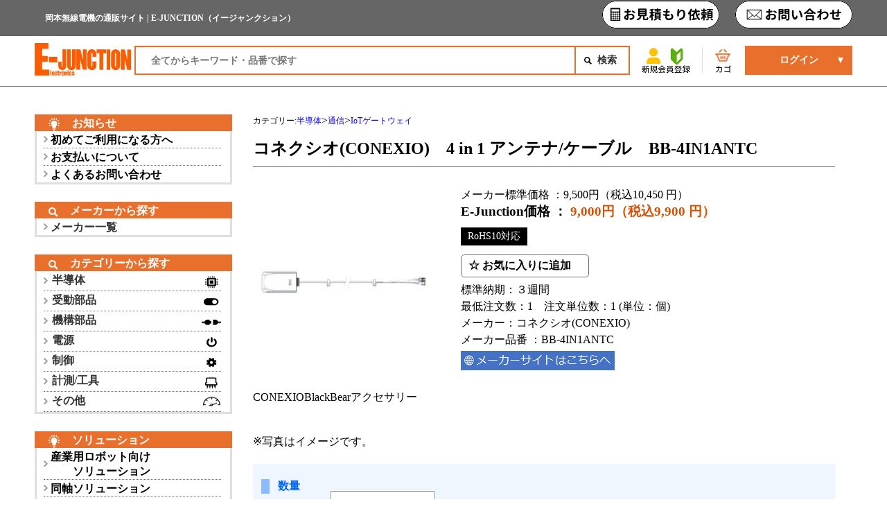

--- FILE ---
content_type: text/html;charset=UTF-8
request_url: https://e-junction.co.jp/okamotonet/goods/detail.jsp?goods_index=546646
body_size: 97797
content:







	<!doctype html>
	<html>
	    <head>
			<!-- Global site tag (gtag.js) - Google Analytics -->
			<script async src="https://www.googletagmanager.com/gtag/js?id=UA-18726691-1"></script>
			<!-- Google tag (gtag.js) -->
			<script async src="https://www.googletagmanager.com/gtag/js?id=G-GLW9SQMSLR"></script>
			<script>
			window.dataLayer = window.dataLayer || [];
			function gtag(){
				dataLayer.push(arguments);
			}
			gtag('js', new Date());
			gtag('config', 'G-GLW9SQMSLR');
			</script>
			<script>
			window.dataLayer = window.dataLayer || [];
			function gtag(){
				dataLayer.push(arguments);
			}
			gtag('js', new Date());
			gtag('config', 'UA-18726691-1');
			</script>

			<link rel="shortcut icon" href="../index/favicon.ico">
			<link rel="apple-touch-icon" href="../index/favicon.png">
			
			<title>コネクシオ(CONEXIO)　4 in 1 アンテナ/ケーブル　BB-4IN1ANTCなどを取扱中。岡本無線電機の通販サイト「E-JUNCTION」なら機能的な商品を品番・メーカー・カテゴリで探せます。</title><meta name="author" content="E-JUNCTION" />
<meta name="description" content="コネクシオ(CONEXIO)　4 in 1 アンテナ/ケーブル　BB-4IN1ANTCなどを取扱中。岡本無線電機の通販サイト「E-JUNCTION」なら機能的な商品を品番・メーカー・カテゴリで探せます。送料無料(購入税込5,500円～)です。" />
<meta name="keywords" content="岡本無線電機,オンライン,EC,通販,代理店,取扱い,一次,商社,販売,購入,調達,電子部品,在庫,相談" />

			<title>コネクシオ(CONEXIO)　4 in 1 アンテナ/ケーブル　BB-4IN1ANTC / 電子部品・半導体などの通販サイト | E-Junction（イージャンクション）</title>

			<!-- ############################################################################### -->
			<!-- ↓↓↓ ここから原則触らないでください(追加、削除、並び替えなどしないでください) -->
			<link rel="stylesheet" type="text/css" href="../css/layout.css">
			<link rel="stylesheet" type="text/css" href="../css/header.css">
			<link rel="stylesheet" type="text/css" href="../css/footer.css">
			<link rel="stylesheet" type="text/css" href="../css/list.css">
			<link rel="stylesheet" type="text/css" href="../css/side.css">
			<link rel="stylesheet" type="text/css" href="../css/top.css">
			<link rel="stylesheet" type="text/css" href="../css/slick-theme.css">
			<link rel="stylesheet" type="text/css" href="../css/slick.css">
			<link rel="stylesheet" type="text/css" href="../css/mmenu.css">
			<script type="text/javascript" src="../script/jquery.min.js"></script>
			<script type="text/javascript" src="../script/jquery.colorbox-min.js"></script>
			<link rel="stylesheet" type="text/css" href="../css/jquery-ui.css">

			
			<!-- ↑↑↑ ここまで原則触らないでください(追加、削除、並び替えなどしないでください) -->
			<!-- ############################################################################### -->

			<link rel="stylesheet" type="text/css" href="../css/shousai.css">
			<script type="text/javascript" src="../script/shousai.js"></script>
		</head>
		<body>
			<div id="page">
				<noscript><p>JavaScript を有効にしてご利用下さい.</p></noscript>
				<script>
				var userAgent = window.navigator.userAgent.toLowerCase();
				var appVersion = window.navigator.appVersion.toLowerCase();

				//IEが9以下の場合実行
				if (userAgent.indexOf('msie') != -1) {
					if(appVersion.indexOf("msie 7.") > -1 && userAgent.indexOf("trident") > -1) {
						alert("Internet Explorerで互換表示設定されている場合は、\n正しく表示されない可能性があります。\n「ツール」ー「互換表示設定」より、互換設定をご確認ください。");
					} else if (appVersion.indexOf("msie 10.") == -1) {
						alert("Internet Explorer 10.0以上でご利用ください。");
					}
				}
				</script>
				

<style>
.cart-count p{
    position: absolute;
    top:2%;
    left:0;
    line-height:1;
    font-size:15px;
    font-weight:bold;
    color: #ffffff;
    padding-left:11px;
    margin:0;
 }
</style>
<script>
/*
 * Suggesterを使ったAutoComplete
 */
$(function () {
	$("#search_keywords").autocomplete({
		source: function (request, response) {
				var url = "https://solr.e-junction.co.jp/solr/okamotonet_product/select?q=";
				var str = request.term;
				var word = str.replaceAll("　", " ").split(" ");
				for(i = 0 ;i < word.length ; i++){
					if(word[i] !== ""){
					if(i !== 0){
    						url = url + " ";
					}
						url = url + "search_ngram:" + encodeURI(word[i]);
					}
				}
			$.ajax({
					url: url
				}
			).done(function(data, status, jqXHR) {
				var values = new Array();
				var count = 0;
					for (var i = 0; i < data.response.docs.length ; i++) {
						values.push(data.response.docs[i].search_ngram[0]);
						count++;
					}
				response(values);
			}).fail(function(jqXHR, status, error) {
				response();
			});
		}
	});
});
</script>
<!-- ▼header -->
	<header class="header_trial">
		<div class="description">
			<h1 class="inner"><p>岡本無線電機の通販サイト | E-JUNCTION（イージャンクション）</p>
			
				<ul class="description-li">
					
					<li class="header-contact-bt"><a href="../mypage/contact.jsp?selected=1"><img src="../images/menu/header_estimate_transparent_btn.png" alt="お見積り依頼"/></a></li>
					<li class="header-contact-bt"><a href="../mypage/contact.jsp?selected=2"><img src="../images/menu/header_contact_transparent_btn.png" alt="お問い合わせ"/></a></li>
					
				</ul>
			</h1>
		</div>
		<div class="head">
			<div class="header-logo">
				<a href="../index/indexMain.jsp"><img src="../images/logo/e-junction_logo.png" alt="E-JUNCTION" width="150" height="45"></a>
			</div>
			<div class="header-form">
				<form name="search_form" id="search_form" method="get" action="../goods/list.jsp">
					<input type="text" id="search_keywords" name="search_keywords" placeholder="全てからキーワード・品番で探す" class="search-input" value="">
					<input type='hidden' id='plugins_command' name='plugins_command' value='SELECT_SITE_PAGE'>
					<input type="submit" value="検索" class="search-botton">
				</form>
			</div>
			<ul class="header-bt">
				
					<li> <a href="../mypage/profileSet.jsp"><img src="../images/menu/newaccount.png" alt="新規登録" width="44" height="38"/></a></li>
					<li class="cart-bt"><a href="../mypage/cart.jsp"><span id="cart-img" class="cart-img"><img src="../images/menu/cart_0.png" alt="カゴ" width="32" height="39"/></span></a></li>
				
			</ul>
			<div class="login-bt">
				
					
					<a href="../okamotonet/mypage/login.jsp">ログイン</a> </div>
					
				
			<div class="sp-nav" id="hamburger"><a href="#menu"></a></div>
		</div>
	</header><!-- ヘッダーここまで -->
<!-- ▲header -->

				<main>
	
					

<script type="text/javascript" src="../script/jquery.min.js"></script>
<script type="text/javascript" src="../script/jquery.colorbox-min.js"></script>
<script type="text/javascript" src="../script/slick.min.js"></script>
<script type="text/javascript" src="../script/common.js"></script>

<script type="text/javascript" src="../script/side.js"></script>

<link rel="stylesheet" type="text/css" href="../css/jquery-ui.css">
<link rel="stylesheet" type="text/css" href="../css/side.css">

<div class="block_outer">
	<div id="side">
<div class="sidenav-con">
	<h2><img src="../images/menu/solution_icon.png" alt="お知らせ"/>お知らせ</h2>
	<ul>
		<li class="fade-in"><a href="../common/ecinfo.jsp?ec_info_id=VISITOR">初めてご利用になる方へ</a></li>
		<li class="fade-in"><a href="../common/ecinfo.jsp?ec_info_id=PAYMENT">お支払いについて</a></li>
		<li class="fade-in"><a href="../common/ecinfo.jsp?ec_info_id=FAQ">よくあるお問い合わせ</a></li>
	</ul>
</div>

<div class="sidenav-maker">
	<h2><img src="../images/menu/search_icon_white.png" alt="メーカー"/>メーカーから探す</h2>
	<nav>
		<ul class="sub-level1">
			<li class="side-mak01">
				<span>メーカー一覧</span>
				<ul class="sub-level2" style="display: none;">
					<li><a href="../maker/makerThumbnailList.jsp">全てのメーカー一覧</a></li>
					<li><a href="../maker/makerThumbnailList.jsp?initial_group__0=あ">あ行</a></li>
					<li><a href="../maker/makerThumbnailList.jsp?initial_group__0=か">か行</a></li>
					<li><a href="../maker/makerThumbnailList.jsp?initial_group__0=さ">さ行</a></li>
					<li><a href="../maker/makerThumbnailList.jsp?initial_group__0=た">た行</a></li>
					<li><a href="../maker/makerThumbnailList.jsp?initial_group__0=な">な行</a></li>
					<li><a href="../maker/makerThumbnailList.jsp?initial_group__0=は">は行</a></li>
					<li><a href="../maker/makerThumbnailList.jsp?initial_group__0=ま">ま行</a></li>
					<li><a href="../maker/makerThumbnailList.jsp?initial_group__0=や">や行</a></li>
					<li><a href="../maker/makerThumbnailList.jsp?initial_group__0=ら">ら行</a></li>
					<li><a href="../maker/makerThumbnailList.jsp?initial_group__0=わ">わ行</a></li>
				</ul>
			</li>
		</ul>
	</nav>
</div>


<div class="sidenav-cat">
	<h2><img src="../images/menu/search_icon_white.png" alt="カテゴリー"/>カテゴリーから探す</h2>
	<nav id="menu">
		<ul class="sub-level1">
			<li id="donate" class="loginHam">
				<span><a href="../mypage/login.jsp">ログイン</a></span>
				<span><a href="../mypage/profileSet.jsp">新規登録</a></span>
			</li>
			<li id="donate" class="mypageHam">
				<span><a href="../mypage/mypage.jsp">MYページ</a></span>
			</li>
			<li id="donate">
				<p class="category"><a> カテゴリーから探す</a></p>
			</li>
			<li class="side-cat01">
				<span>半導体
					<img src="../SITE/PRODUCT/pluginsfs.com/2024/12/16/838313.png" width="28" height="28" class="cat-icon" alt="半導体"/>
				</span>
				<ul class="sub-level2" style="display: none;">
					<li class="fade-in">
						<a href="../goods/category.jsp?category_index=8">マイコン/IC/オプト/Tr/Diその他半導体</a>
						<div class="level3-cnt">
							<ul class="sub-level3" style="column-count:2;width:auto">
								<li><a href="../goods/category.jsp?category_index=12">マイクロコントローラ(ＭＣＵ)</a></li>
								<li><a href="../goods/category.jsp?category_index=22">ＥＥＰＲＯＭ</a></li>
								<li><a href="../goods/category.jsp?category_index=25">トランジスタ</a></li>
								<li><a href="../goods/category.jsp?category_index=30">ディスクリート(その他)</a></li>
								<li><a href="../goods/category.jsp?category_index=32">オペアンプ</a></li>
								<li><a href="../goods/category.jsp?category_index=33">コンパレータ</a></li>
								<li><a href="../goods/category.jsp?category_index=40">半導体レーザー</a></li>
								<li><a href="../goods/category.jsp?category_index=42">ＬＥＤ</a></li>
								<li><a href="../goods/category.jsp?category_index=3938">センサＩＣ</a></li>
								<li><a href="../goods/category.jsp?category_index=4109">DCDCコンバータIC</a></li>
								<li><a href="../goods/category.jsp?category_index=4168">パワー半導体モジュール</a></li>
								<li><a href="../goods/category.jsp?category_index=4178">MOSFET</a></li>
								<li><a href="../goods/category.jsp?category_index=26">ダイオード</a></li>
								<li><a href="../goods/category.jsp?category_index=28">サイリスタ</a></li>
								<li><a href="../goods/category.jsp?category_index=29">レギュレータ</a></li>
								<li><a href="../goods/category.jsp?category_index=34">ドライバーＩＣ</a></li>
								<li><a href="../goods/category.jsp?category_index=36">フォトカプラ</a></li>
								<li><a href="../goods/category.jsp?category_index=39">フォトインターラプタ</a></li>
								<li><a href="../goods/category.jsp?category_index=3946">音声合成LSI</a></li>
								<li><a href="../goods/category.jsp?category_index=4100">ＬＥＤ安定化素子</a></li>
								<li><a href="../goods/category.jsp?category_index=4037">受発光素子</a></li>
								<li><a href="../goods/category.jsp?category_index=4185">バイポーラ</a></li>
								<li><a href="../goods/category.jsp?category_index=35">ＩＣ(その他)</a></li>
							</ul>
						</div>
					</li>
					<li class="fade-in">
						<a href="../goods/category.jsp?category_index=4072">メモリーカード/メモリ</a>
						<div class="level3-cnt">
							<ul class="sub-level3" style="column-count:2;width:auto">
								<li><a href="../goods/category.jsp?category_index=4073">メモリーカード</a></li>
							</ul>
						</div>
					</li>
					<li class="fade-in">
						<a href="../goods/category.jsp?category_index=9">ディスプレイ</a>
						<div class="level3-cnt">
							<ul class="sub-level3" style="column-count:2;width:auto">
								<li><a href="../goods/category.jsp?category_index=47">液晶ディスプレイ</a></li>
								<li><a href="../goods/category.jsp?category_index=48">ＬＥＤディスプレイ</a></li>
								<li><a href="../goods/category.jsp?category_index=49">有機ＥＬディスプレイ</a></li>
								<li><a href="../goods/category.jsp?category_index=4065">グラフィックディスプレイ</a></li>
								<li><a href="../goods/category.jsp?category_index=4066">COGタイプディスプレイ</a></li>
								<li><a href="../goods/category.jsp?category_index=4067">TFT液晶ディスプレイ</a></li>
								<li><a href="../goods/category.jsp?category_index=4098">ＬＥＤ７セグメント表示器</a></li>
								<li><a href="../goods/category.jsp?category_index=4011">液晶モジュール</a></li>
								<li><a href="../goods/category.jsp?category_index=4064">キャラクターディスプレイ</a></li>
								<li><a href="../goods/category.jsp?category_index=50">ディスプレイ(その他)</a></li>
							</ul>
						</div>
					</li>
					<li class="fade-in">
						<a href="../goods/category.jsp?category_index=10">通信</a>
						<div class="level3-cnt">
							<ul class="sub-level3" style="column-count:2;width:auto">
								<li><a href="../goods/category.jsp?category_index=55">Bluetooth</a></li>
								<li><a href="../goods/category.jsp?category_index=56">WiFi</a></li>
								<li><a href="../goods/category.jsp?category_index=57">SigFox</a></li>
								<li><a href="../goods/category.jsp?category_index=3954">LTE</a></li>
								<li><a href="../goods/category.jsp?category_index=67">無線モジュール</a></li>
								<li><a href="../goods/category.jsp?category_index=70">無線監視システム</a></li>
								<li><a href="../goods/category.jsp?category_index=4061">光電送ユニット</a></li>
								<li><a href="../goods/category.jsp?category_index=4112">インターフェースコンバータ</a></li>
								<li><a href="../goods/category.jsp?category_index=66">通信(その他)</a></li>
								<li><a href="../goods/category.jsp?category_index=58">920MHz帯 特定小電力無線</a></li>
								<li><a href="../goods/category.jsp?category_index=59">ZigBee</a></li>
								<li><a href="../goods/category.jsp?category_index=60">GPS</a></li>
								<li><a href="../goods/category.jsp?category_index=3890">ルーター</a></li>
								<li><a href="../goods/category.jsp?category_index=3945">通信モジュール用アンテナ</a></li>
								<li><a href="../goods/category.jsp?category_index=3965">IoTゲートウェイ</a></li>
							</ul>
						</div>
					</li>
					<li class="fade-in">
						<a href="../goods/category.jsp?category_index=11">組込み用PC</a>
						<div class="level3-cnt">
							<ul class="sub-level3" style="column-count:2;width:auto">
								<li><a href="../goods/category.jsp?category_index=147">コンピュータモジュール</a></li>
								<li><a href="../goods/category.jsp?category_index=149">産業用ＰＣ</a></li>
								<li><a href="../goods/category.jsp?category_index=3980">シングルボードコンピュータ</a></li>
								<li><a href="../goods/category.jsp?category_index=3981">マザーボード</a></li>
								<li><a href="../goods/category.jsp?category_index=4190">CPUボード</a></li>
								<li><a href="../goods/category.jsp?category_index=4191">開発ボード</a></li>
							</ul>
						</div>
					</li>
				</ul>
			</li>
			<li class="side-cat01">
				<span>受動部品
					<img src="../SITE/PRODUCT/pluginsfs.com/2024/9/20/488845.png" width="28" height="28" class="cat-icon" alt="受動部品"/>
				</span>
				<ul class="sub-level2" style="display: none;">
					<li class="fade-in">
						<a href="../goods/category.jsp?category_index=143">抵抗器</a>
						<div class="level3-cnt">
							<ul class="sub-level3" style="column-count:2;width:auto">
								<li><a href="../goods/category.jsp?category_index=150">厚膜チップ抵抗器</a></li>
								<li><a href="../goods/category.jsp?category_index=152">高抵抗角形厚膜チップ抵抗器</a></li>
								<li><a href="../goods/category.jsp?category_index=153">大電流シャント抵抗器</a></li>
								<li><a href="../goods/category.jsp?category_index=157">低抵抗角型厚膜チップ抵抗器</a></li>
								<li><a href="../goods/category.jsp?category_index=158">超精密電流検出チップ抵抗器</a></li>
								<li><a href="../goods/category.jsp?category_index=159">厚膜電流検出抵抗器</a></li>
								<li><a href="../goods/category.jsp?category_index=163">炭素皮膜固定抵抗器</a></li>
								<li><a href="../goods/category.jsp?category_index=165">セメント抵抗器</a></li>
								<li><a href="../goods/category.jsp?category_index=166">可変抵抗器</a></li>
								<li><a href="../goods/category.jsp?category_index=170">耐電蝕抵抗器</a></li>
								<li><a href="../goods/category.jsp?category_index=172">耐高電圧アキシャルリード抵抗器</a></li>
								<li><a href="../goods/category.jsp?category_index=173">巻線抵抗器</a></li>
								<li><a href="../goods/category.jsp?category_index=3934">大電流用巻線抵抗器</a></li>
								<li><a href="../goods/category.jsp?category_index=3935">大電流用コイル型抵抗器</a></li>
								<li><a href="../goods/category.jsp?category_index=3936">可変型巻線抵抗器</a></li>
								<li><a href="../goods/category.jsp?category_index=4003">面実装シャント抵抗器</a></li>
								<li><a href="../goods/category.jsp?category_index=178">抵抗器(その他)</a></li>
								<li><a href="../goods/category.jsp?category_index=154">金属箔電流検出チップ抵抗器</a></li>
								<li><a href="../goods/category.jsp?category_index=155">高電力角型膜厚チップ抵抗器</a></li>
								<li><a href="../goods/category.jsp?category_index=156">耐サージ用角型膜厚チップ抵抗器</a></li>
								<li><a href="../goods/category.jsp?category_index=160">金属皮膜抵抗器</a></li>
								<li><a href="../goods/category.jsp?category_index=161">酸化金属皮膜抵抗器</a></li>
								<li><a href="../goods/category.jsp?category_index=162">不燃性炭素皮膜固定抵抗器</a></li>
								<li><a href="../goods/category.jsp?category_index=167">特殊電力型皮膜抵抗器</a></li>
								<li><a href="../goods/category.jsp?category_index=168">特殊電力型耐サージ抵抗器</a></li>
								<li><a href="../goods/category.jsp?category_index=169">高信頼性耐湿型特殊皮膜抵抗器</a></li>
								<li><a href="../goods/category.jsp?category_index=174">巻線ヒューズ抵抗器</a></li>
								<li><a href="../goods/category.jsp?category_index=175">ヒューズ固定抵抗器</a></li>
								<li><a href="../goods/category.jsp?category_index=176">温度ヒューズ内蔵型セメント抵抗器</a></li>
								<li><a href="../goods/category.jsp?category_index=3937">グリッド抵抗器</a></li>
								<li><a href="../goods/category.jsp?category_index=3966">不燃性巻線固定抵抗器</a></li>
								<li><a href="../goods/category.jsp?category_index=3967">電力型厚膜抵抗器</a></li>
							</ul>
						</div>
					</li>
					<li class="fade-in">
						<a href="../goods/category.jsp?category_index=144">コンデンサ</a>
						<div class="level3-cnt">
							<ul class="sub-level3" style="column-count:2;width:auto">
								<li><a href="../goods/category.jsp?category_index=187">チップ積層セラミックコンデンサ</a></li>
								<li><a href="../goods/category.jsp?category_index=188">リード付セラミックコンデンサ</a></li>
								<li><a href="../goods/category.jsp?category_index=195">基板自立型アルミ電解コンデンサ</a></li>
								<li><a href="../goods/category.jsp?category_index=199">タンタルコンデンサ</a></li>
								<li><a href="../goods/category.jsp?category_index=193">リード形アルミ電解コンデンサ</a></li>
								<li><a href="../goods/category.jsp?category_index=191">導電性高分子アルミ電解コンデンサ</a></li>
								<li><a href="../goods/category.jsp?category_index=200">フィルムコンデンサ</a></li>
							</ul>
						</div>
					</li>
					<li class="fade-in">
						<a href="../goods/category.jsp?category_index=145">保護部品</a>
						<div class="level3-cnt">
							<ul class="sub-level3" style="column-count:2;width:auto">
								<li><a href="../goods/category.jsp?category_index=270">セラミックバリスタ</a></li>
								<li><a href="../goods/category.jsp?category_index=282">リードインダクタ</a></li>
								<li><a href="../goods/category.jsp?category_index=283">巻線チップインダクタ</a></li>
								<li><a href="../goods/category.jsp?category_index=290">コモンモードチョークコイル</a></li>
								<li><a href="../goods/category.jsp?category_index=292">フェライトクランプ</a></li>
								<li><a href="../goods/category.jsp?category_index=295">サージアブソーバ</a></li>
								<li><a href="../goods/category.jsp?category_index=302">ガラス管ヒューズ</a></li>
								<li><a href="../goods/category.jsp?category_index=312">チップヒューズ</a></li>
								<li><a href="../goods/category.jsp?category_index=3877">速断ヒューズ</a></li>
								<li><a href="../goods/category.jsp?category_index=4192">放熱対策品</a></li>
								<li><a href="../goods/category.jsp?category_index=3983">固定インダクタ</a></li>
								<li><a href="../goods/category.jsp?category_index=4005">同軸アレスタ</a></li>
								<li><a href="../goods/category.jsp?category_index=285">パワーチョークコイル</a></li>
								<li><a href="../goods/category.jsp?category_index=288">ＥＭＩフィルタ</a></li>
								<li><a href="../goods/category.jsp?category_index=3895">サージプロテクタ</a></li>
								<li><a href="../goods/category.jsp?category_index=297">スパークキラー</a></li>
								<li><a href="../goods/category.jsp?category_index=4099">ＥＳＤサブレッサ</a></li>
								<li><a href="../goods/category.jsp?category_index=313">ヒューズ(その他)</a></li>
								<li><a href="../goods/category.jsp?category_index=315">ヒートシンク</a></li>
								<li><a href="../goods/category.jsp?category_index=317">放熱シート</a></li>
								<li><a href="../goods/category.jsp?category_index=4056">ノイズサプレッションキャパシタ</a></li>
								<li><a href="../goods/category.jsp?category_index=4058">ハイパルスキャパシタ</a></li>
								<li><a href="../goods/category.jsp?category_index=300">ＥＭＣ対策部品(その他)</a></li>
							</ul>
						</div>
					</li>
					<li class="fade-in">
						<a href="../goods/category.jsp?category_index=146">センサ</a>
						<div class="level3-cnt">
							<ul class="sub-level3" style="column-count:2;width:auto">
								<li><a href="../goods/category.jsp?category_index=325">温度センサ</a></li>
								<li><a href="../goods/category.jsp?category_index=326">光電センサ</a></li>
								<li><a href="../goods/category.jsp?category_index=3999">光センサ</a></li>
								<li><a href="../goods/category.jsp?category_index=3883">直線センサ</a></li>
								<li><a href="../goods/category.jsp?category_index=3930">サーモスタット</a></li>
								<li><a href="../goods/category.jsp?category_index=3968">CO2センサ</a></li>
								<li><a href="../goods/category.jsp?category_index=4040">プリズムフォトセンサ</a></li>
								<li><a href="../goods/category.jsp?category_index=4041">アクチュエータタイプフォトセンサ</a></li>
								<li><a href="../goods/category.jsp?category_index=4062">焦電型赤外線センサ</a></li>
								<li><a href="../goods/category.jsp?category_index=344">センサ(その他)</a></li>
								<li><a href="../goods/category.jsp?category_index=341">サーミスタ ＮＴＣ</a></li>
								<li><a href="../goods/category.jsp?category_index=342">サーミスタ ＰＴＣ</a></li>
								<li><a href="../goods/category.jsp?category_index=332">フォトセンサ</a></li>
								<li><a href="../goods/category.jsp?category_index=334">電流センサ</a></li>
								<li><a href="../goods/category.jsp?category_index=335">角度センサ</a></li>
								<li><a href="../goods/category.jsp?category_index=4025">フィルムセンサ</a></li>
								<li><a href="../goods/category.jsp?category_index=4038">透過型フォトセンサ</a></li>
								<li><a href="../goods/category.jsp?category_index=4039">分離型フォトセンサ</a></li>
								<li><a href="../goods/category.jsp?category_index=4085">カメラモジュール</a></li>
								<li><a href="../goods/category.jsp?category_index=4144">土壌センサ</a></li>
								<li><a href="../goods/category.jsp?category_index=4166">3軸磁気センサ</a></li>
								<li><a href="../goods/category.jsp?category_index=343">サーミスタ (その他)</a></li>
							</ul>
						</div>
					</li>
					<li class="fade-in">
						<a href="../goods/category.jsp?category_index=3909">タイミングデバイス</a>
						<div class="level3-cnt">
							<ul class="sub-level3" style="column-count:2;width:auto">
								<li><a href="../goods/category.jsp?category_index=3911">振動子</a></li>
								<li><a href="../goods/category.jsp?category_index=3912">発振器</a></li>
								<li><a href="../goods/category.jsp?category_index=4063">セラミック発振子</a></li>
							</ul>
						</div>
					</li>
				</ul>
			</li>
			<li class="side-cat01">
				<span>機構部品
					<img src="../SITE/PRODUCT/pluginsfs.com/2024/9/20/488846.png" width="28" height="28" class="cat-icon" alt="機構部品"/>
				</span>
				<ul class="sub-level2" style="display: none;">
					<li class="fade-in">
						<a href="../goods/category.jsp?category_index=345">スイッチ</a>
						<div class="level3-cnt">
							<ul class="sub-level3" style="column-count:2;width:auto">
								<li><a href="../goods/category.jsp?category_index=351">タクトスイッチ</a></li>
								<li><a href="../goods/category.jsp?category_index=354">スライドスイッチ</a></li>
								<li><a href="../goods/category.jsp?category_index=355">ロータリースイッチ</a></li>
								<li><a href="../goods/category.jsp?category_index=362">プッシュスイッチ</a></li>
								<li><a href="../goods/category.jsp?category_index=363">押しボタンスイッチ</a></li>
								<li><a href="../goods/category.jsp?category_index=364">照光式押ボタンスイッチ</a></li>
								<li><a href="../goods/category.jsp?category_index=4104">静電スイッチ</a></li>
								<li><a href="../goods/category.jsp?category_index=3990">多機能複合スイッチ</a></li>
								<li><a href="../goods/category.jsp?category_index=3991">非常停止スイッチ</a></li>
								<li><a href="../goods/category.jsp?category_index=374">スイッチ(その他)</a></li>
								<li><a href="../goods/category.jsp?category_index=356">電源スイッチ(ロッカースイッチ）</a></li>
								<li><a href="../goods/category.jsp?category_index=357">マイクロスイッチ</a></li>
								<li><a href="../goods/category.jsp?category_index=361">トグルスイッチ</a></li>
								<li><a href="../goods/category.jsp?category_index=365">キースイッチ</a></li>
								<li><a href="../goods/category.jsp?category_index=4026">タッチスイッチ</a></li>
								<li><a href="../goods/category.jsp?category_index=4027">メンブレンスイッチ</a></li>
								<li><a href="../goods/category.jsp?category_index=4082">リモコンユニット</a></li>
								<li><a href="../goods/category.jsp?category_index=4135">圧力スイッチ</a></li>
								<li><a href="../goods/category.jsp?category_index=373">スイッチアクセサリー</a></li>
							</ul>
						</div>
					</li>
					<li class="fade-in">
						<a href="../goods/category.jsp?category_index=346">コネクタ/プラグ</a>
						<div class="level3-cnt">
							<ul class="sub-level3" style="column-count:2;width:auto">
								<li><a href="../goods/category.jsp?category_index=375">基板対基板コネクタ</a></li>
								<li><a href="../goods/category.jsp?category_index=385">基板ケーブル間コネクタ</a></li>
								<li><a href="../goods/category.jsp?category_index=3977">基板ケーブル用コネクタ</a></li>
								<li><a href="../goods/category.jsp?category_index=379">同軸コネクタ</a></li>
								<li><a href="../goods/category.jsp?category_index=381">光コネクタ</a></li>
								<li><a href="../goods/category.jsp?category_index=377">丸型コネクタ</a></li>
								<li><a href="../goods/category.jsp?category_index=4030">インターフェース用コネクタ</a></li>
								<li><a href="../goods/category.jsp?category_index=4136">配線用ターミナル</a></li>
								<li><a href="../goods/category.jsp?category_index=4165">ソケット</a></li>
								<li><a href="../goods/category.jsp?category_index=403">電源用コンセント/タップ</a></li>
								<li><a href="../goods/category.jsp?category_index=3951">カードプラ</a></li>
								<li><a href="../goods/category.jsp?category_index=390">コネクタ用キャップ</a></li>
								<li><a href="../goods/category.jsp?category_index=382">Ｄ－ＳＵＢコネクタ</a></li>
								<li><a href="../goods/category.jsp?category_index=3961">イーサネット用コネクタ</a></li>
								<li><a href="../goods/category.jsp?category_index=3962">CFPコネクタ</a></li>
								<li><a href="../goods/category.jsp?category_index=3949">フローティングコネクタ</a></li>
								<li><a href="../goods/category.jsp?category_index=376">ＦＦＣ/ＦＰＣコネクタ</a></li>
								<li><a href="../goods/category.jsp?category_index=388">中継コネクタ</a></li>
								<li><a href="../goods/category.jsp?category_index=384">メモリーカード用コネクタ</a></li>
								<li><a href="../goods/category.jsp?category_index=3950">カードエッジコネクタ</a></li>
								<li><a href="../goods/category.jsp?category_index=4010">USBコネクタ</a></li>
								<li><a href="../goods/category.jsp?category_index=383">ＩＣソケット</a></li>
								<li><a href="../goods/category.jsp?category_index=400">電源用インレット</a></li>
								<li><a href="../goods/category.jsp?category_index=401">電源用アウトレット</a></li>
								<li><a href="../goods/category.jsp?category_index=398">コネクタ(その他)</a></li>
								<li><a href="../goods/category.jsp?category_index=399">プラグ/ジャック</a></li>
								<li><a href="../goods/category.jsp?category_index=405">プラグ/ソケット(その他)</a></li>
								<li><a href="../goods/category.jsp?category_index=3963">SFPコネクタ</a></li>
								<li><a href="../goods/category.jsp?category_index=3964">QSFPコネクタ</a></li>
								<li><a href="../goods/category.jsp?category_index=386">モジュラーコネクタ</a></li>
							</ul>
						</div>
					</li>
					<li class="fade-in">
						<a href="../goods/category.jsp?category_index=347">ヒューズホルダー</a>
						<div class="level3-cnt">
							<ul class="sub-level3" style="column-count:2;width:auto">
								<li><a href="../goods/category.jsp?category_index=409">ヒューズカバー</a></li>
								<li><a href="../goods/category.jsp?category_index=410">ヒューズクリップ</a></li>
								<li><a href="../goods/category.jsp?category_index=411">ヒューズホルダーアクセサリー</a></li>
							</ul>
						</div>
					</li>
					<li class="fade-in">
						<a href="../goods/category.jsp?category_index=348">端子台/端子</a>
						<div class="level3-cnt">
							<ul class="sub-level3" style="column-count:2;width:auto">
								<li><a href="../goods/category.jsp?category_index=414">プリント基板用端子台</a></li>
								<li><a href="../goods/category.jsp?category_index=413">スクリューレス端子台</a></li>
								<li><a href="../goods/category.jsp?category_index=415">中継端子台</a></li>
								<li><a href="../goods/category.jsp?category_index=421">端子台(その他)</a></li>
								<li><a href="../goods/category.jsp?category_index=419">ラグ板</a></li>
								<li><a href="../goods/category.jsp?category_index=430">ラグ端子</a></li>
								<li><a href="../goods/category.jsp?category_index=433">電源端子</a></li>
								<li><a href="../goods/category.jsp?category_index=434">端子(その他)</a></li>
								<li><a href="../goods/category.jsp?category_index=417">コネクタ端子台</a></li>
								<li><a href="../goods/category.jsp?category_index=416">貫通端子台</a></li>
								<li><a href="../goods/category.jsp?category_index=418">ネジ式端子台</a></li>
								<li><a href="../goods/category.jsp?category_index=420">端子台オプション</a></li>
								<li><a href="../goods/category.jsp?category_index=431">ラグ端子取付台</a></li>
								<li><a href="../goods/category.jsp?category_index=422">圧着端子</a></li>
								<li><a href="../goods/category.jsp?category_index=432">中継端子</a></li>
							</ul>
						</div>
					</li>
					<li class="fade-in">
						<a href="../goods/category.jsp?category_index=349">音響部品</a>
						<div class="level3-cnt">
							<ul class="sub-level3" style="column-count:2;width:auto">
								<li><a href="../goods/category.jsp?category_index=435">ダイナミック(スピーカー)</a></li>
								<li><a href="../goods/category.jsp?category_index=451">ダイナミック(マイクロホン)</a></li>
								<li><a href="../goods/category.jsp?category_index=3973">マグネチック(サウンダ)</a></li>
								<li><a href="../goods/category.jsp?category_index=3974">ＳＭＤ(表面実装)スピーカ</a></li>
								<li><a href="../goods/category.jsp?category_index=3975">ダイナミックスピーカ</a></li>
								<li><a href="../goods/category.jsp?category_index=3939">電磁ブザー</a></li>
								<li><a href="../goods/category.jsp?category_index=3940">圧電ブザー</a></li>
								<li><a href="../goods/category.jsp?category_index=3941">警報ベル</a></li>
								<li><a href="../goods/category.jsp?category_index=440">スピーカー(その他)</a></li>
								<li><a href="../goods/category.jsp?category_index=4205">ワイヤレスアンプ</a></li>
							</ul>
						</div>
					</li>
					<li class="fade-in">
						<a href="../goods/category.jsp?category_index=350">ケーブル／配線機材</a>
						<div class="level3-cnt">
							<ul class="sub-level3" style="column-count:2;width:auto">
								<li><a href="../goods/category.jsp?category_index=462">同軸ケーブル</a></li>
								<li><a href="../goods/category.jsp?category_index=4036">計測用同軸ケーブル</a></li>
								<li><a href="../goods/category.jsp?category_index=465">ＬＡＮケーブル</a></li>
								<li><a href="../goods/category.jsp?category_index=4187">変換ケーブル</a></li>
								<li><a href="../goods/category.jsp?category_index=2920">電源ケーブル</a></li>
								<li><a href="../goods/category.jsp?category_index=4007">プラグコード</a></li>
								<li><a href="../goods/category.jsp?category_index=475">ケーブルグランド</a></li>
								<li><a href="../goods/category.jsp?category_index=473">クランプ</a></li>
								<li><a href="../goods/category.jsp?category_index=4107">クリップ</a></li>
								<li><a href="../goods/category.jsp?category_index=471">熱収縮チューブ</a></li>
								<li><a href="../goods/category.jsp?category_index=477">コードプロテクター</a></li>
								<li><a href="../goods/category.jsp?category_index=478">シーリングプラグ</a></li>
								<li><a href="../goods/category.jsp?category_index=469">保護チューブ</a></li>
								<li><a href="../goods/category.jsp?category_index=4013">光ファイバー</a></li>
								<li><a href="../goods/category.jsp?category_index=485">ハーネス加工</a></li>
								<li><a href="../goods/category.jsp?category_index=4000">機器内配線ケーブル</a></li>
								<li><a href="../goods/category.jsp?category_index=466">接続ケーブル</a></li>
								<li><a href="../goods/category.jsp?category_index=464">ＵＳＢケーブル</a></li>
								<li><a href="../goods/category.jsp?category_index=467">テストリード</a></li>
								<li><a href="../goods/category.jsp?category_index=2921">同軸テストリード</a></li>
								<li><a href="../goods/category.jsp?category_index=468">電線アクセサリー</a></li>
								<li><a href="../goods/category.jsp?category_index=474">グロメット</a></li>
								<li><a href="../goods/category.jsp?category_index=472">インシュロックタイ（結束バンド）</a></li>
								<li><a href="../goods/category.jsp?category_index=470">ブッシング</a></li>
								<li><a href="../goods/category.jsp?category_index=4114">フレキ基板</a></li>
								<li><a href="../goods/category.jsp?category_index=4115">エッジ保護</a></li>
								<li><a href="../goods/category.jsp?category_index=484">固定アクセサリー</a></li>
								<li><a href="../goods/category.jsp?category_index=486">配線機材(その他)</a></li>
							</ul>
						</div>
					</li>
				</ul>
			</li>
			<li class="side-cat01">
				<span>電源
					<img src="../SITE/PRODUCT/pluginsfs.com/2024/9/20/488847.png" width="28" height="28" class="cat-icon" alt="電源"/>
				</span>
				<ul class="sub-level2" style="display: none;">
					<li class="fade-in">
						<a href="../goods/category.jsp?category_index=982">電源部品</a>
						<div class="level3-cnt">
							<ul class="sub-level3" style="column-count:2;width:auto">
								<li><a href="../goods/category.jsp?category_index=984">スイッチング電源</a></li>
								<li><a href="../goods/category.jsp?category_index=985">ＤＣ/ＤＣコンバータ</a></li>
								<li><a href="../goods/category.jsp?category_index=3873">直流定電圧電源</a></li>
								<li><a href="../goods/category.jsp?category_index=3917">イオナイザ／オゾナイザ</a></li>
								<li><a href="../goods/category.jsp?category_index=989">ＡＣアダプタ</a></li>
								<li><a href="../goods/category.jsp?category_index=992">ノイズフィルター</a></li>
								<li><a href="../goods/category.jsp?category_index=3906">パルストランス</a></li>
								<li><a href="../goods/category.jsp?category_index=3942">ビデオトランス</a></li>
								<li><a href="../goods/category.jsp?category_index=1003">ノイズ対策用トランス</a></li>
								<li><a href="../goods/category.jsp?category_index=4077">電源トランス　サービスコンセント付</a></li>
								<li><a href="../goods/category.jsp?category_index=1004">トランス(その他)</a></li>
								<li><a href="../goods/category.jsp?category_index=988">チャージャ/充電器</a></li>
								<li><a href="../goods/category.jsp?category_index=995">ワイヤレス給電システム</a></li>
								<li><a href="../goods/category.jsp?category_index=993">パワーモジュール</a></li>
								<li><a href="../goods/category.jsp?category_index=996">電源モジュール(その他)</a></li>
								<li><a href="../goods/category.jsp?category_index=1001">単相/巻線トランス</a></li>
								<li><a href="../goods/category.jsp?category_index=1002">3相/複線トランス</a></li>
								<li><a href="../goods/category.jsp?category_index=3948">海外規格トランス</a></li>
								<li><a href="../goods/category.jsp?category_index=3947">ラック用薄型トランス</a></li>
								<li><a href="../goods/category.jsp?category_index=4076">ブレーカー付きトランス</a></li>
							</ul>
						</div>
					</li>
					<li class="fade-in">
						<a href="../goods/category.jsp?category_index=983">電池</a>
						<div class="level3-cnt">
							<ul class="sub-level3" style="column-count:2;width:auto">
								<li><a href="../goods/category.jsp?category_index=1039">リチウム</a></li>
								<li><a href="../goods/category.jsp?category_index=1042">ニッケル系水素</a></li>
								<li><a href="../goods/category.jsp?category_index=1047">太陽電池シリコン アモルファス</a></li>
							</ul>
						</div>
					</li>
				</ul>
			</li>
			<li class="side-cat01">
				<span>制御
					<img src="../SITE/PRODUCT/pluginsfs.com/2024/9/20/488850.png" width="28" height="28" class="cat-icon" alt="制御"/>
				</span>
				<ul class="sub-level2" style="display: none;">
					<li class="fade-in">
						<a href="../goods/category.jsp?category_index=1052">制御部品</a>
						<div class="level3-cnt">
							<ul class="sub-level3" style="column-count:2;width:auto">
								<li><a href="../goods/category.jsp?category_index=1057">ソリッドステートリレー</a></li>
								<li><a href="../goods/category.jsp?category_index=1062">リレー(その他)</a></li>
								<li><a href="../goods/category.jsp?category_index=1086">ファン/ブロアモータ</a></li>
								<li><a href="../goods/category.jsp?category_index=1097">モータ(その他)</a></li>
								<li><a href="../goods/category.jsp?category_index=1071">ネオンブラケット</a></li>
								<li><a href="../goods/category.jsp?category_index=1072">ＬＥＤブラケット</a></li>
								<li><a href="../goods/category.jsp?category_index=1094">ファンモータガード</a></li>
								<li><a href="../goods/category.jsp?category_index=1084">ＡＣサーボモータ</a></li>
								<li><a href="../goods/category.jsp?category_index=4110">モータアクセサリ</a></li>
								<li><a href="../goods/category.jsp?category_index=1055">パワーリレー</a></li>
								<li><a href="../goods/category.jsp?category_index=4189">サーキットブレーカー</a></li>
								<li><a href="../goods/category.jsp?category_index=1070">制御(その他)</a></li>
							</ul>
						</div>
					</li>
					<li class="fade-in">
						<a href="../goods/category.jsp?category_index=1053">ケース/ラック</a>
						<div class="level3-cnt">
							<ul class="sub-level3" style="column-count:2;width:auto">
								<li><a href="../goods/category.jsp?category_index=1101">プラスチックケース（スタンダード）</a></li>
								<li><a href="../goods/category.jsp?category_index=1102">プラスチックケース（デザイン）</a></li>
								<li><a href="../goods/category.jsp?category_index=1103">プラスチックケース（携帯）</a></li>
								<li><a href="../goods/category.jsp?category_index=2943">プラスチックケース（端子ボックス）</a></li>
								<li><a href="../goods/category.jsp?category_index=1106">アルミ/メタルケース（スタンダード）</a></li>
								<li><a href="../goods/category.jsp?category_index=1107">アルミ/メタルケース（携帯）</a></li>
								<li><a href="../goods/category.jsp?category_index=1112">キャリングケース</a></li>
								<li><a href="../goods/category.jsp?category_index=1113">万能ツールケース</a></li>
								<li><a href="../goods/category.jsp?category_index=1117">モールドケース</a></li>
								<li><a href="../goods/category.jsp?category_index=1118">パーツケース</a></li>
								<li><a href="../goods/category.jsp?category_index=1119">ケース関連アクセサリー</a></li>
								<li><a href="../goods/category.jsp?category_index=1123">キャビネットラック</a></li>
								<li><a href="../goods/category.jsp?category_index=1124">オープンラック</a></li>
								<li><a href="../goods/category.jsp?category_index=1127">サブラック</a></li>
								<li><a href="../goods/category.jsp?category_index=1104">プラスチックケース（卓上）</a></li>
								<li><a href="../goods/category.jsp?category_index=1105">プラスチックケース（壁掛）</a></li>
								<li><a href="../goods/category.jsp?category_index=2942">プラスチックケース（DINモジュールボックス）</a></li>
								<li><a href="../goods/category.jsp?category_index=1108">アルミ/メタルケース（壁掛）</a></li>
								<li><a href="../goods/category.jsp?category_index=1109">アルミケース（押出材）</a></li>
								<li><a href="../goods/category.jsp?category_index=1110">メタルケース</a></li>
								<li><a href="../goods/category.jsp?category_index=1114">ラックケース</a></li>
								<li><a href="../goods/category.jsp?category_index=1115">電池ボックス</a></li>
								<li><a href="../goods/category.jsp?category_index=1116">ユニットケース</a></li>
								<li><a href="../goods/category.jsp?category_index=1120">ケース(その他)</a></li>
								<li><a href="../goods/category.jsp?category_index=1121">サーバーラック</a></li>
								<li><a href="../goods/category.jsp?category_index=1122">ネットワークラック</a></li>
								<li><a href="../goods/category.jsp?category_index=1131">ラック/キャビネット用アクセサリー</a></li>
								<li><a href="../goods/category.jsp?category_index=1132">ラック/キャビネット(その他)</a></li>
							</ul>
						</div>
					</li>
				</ul>
			</li>
			<li class="side-cat01">
				<span>計測/工具
					<img src="../SITE/PRODUCT/pluginsfs.com/2024/9/20/488853.png" width="28" height="28" class="cat-icon" alt="計測/工具"/>
				</span>
				<ul class="sub-level2" style="display: none;">
					<li class="fade-in">
						<a href="../goods/category.jsp?category_index=1965">計測器</a>
						<div class="level3-cnt">
							<ul class="sub-level3" style="column-count:2;width:auto">
								<li><a href="../goods/category.jsp?category_index=1967">アナログマルチメーター</a></li>
								<li><a href="../goods/category.jsp?category_index=1968">デジタルマルチメーター</a></li>
								<li><a href="../goods/category.jsp?category_index=4002">デジタルパネルメーター</a></li>
								<li><a href="../goods/category.jsp?category_index=1971">電流計</a></li>
								<li><a href="../goods/category.jsp?category_index=1973">絶縁抵抗器</a></li>
								<li><a href="../goods/category.jsp?category_index=1974">接地抵抗計</a></li>
								<li><a href="../goods/category.jsp?category_index=1979">表面抵抗器</a></li>
								<li><a href="../goods/category.jsp?category_index=1980">赤外線サーモグラフィ</a></li>
								<li><a href="../goods/category.jsp?category_index=1981">赤外線サーモグラフィ(アクセサリー）</a></li>
								<li><a href="../goods/category.jsp?category_index=1982">計測器(その他)</a></li>
								<li><a href="../goods/category.jsp?category_index=1969">クランプメーター</a></li>
								<li><a href="../goods/category.jsp?category_index=4068">クランプセンサー</a></li>
								<li><a href="../goods/category.jsp?category_index=1970">オシロスコープ</a></li>
								<li><a href="../goods/category.jsp?category_index=1975">計測器アクセサリー</a></li>
								<li><a href="../goods/category.jsp?category_index=1976">アナライザー</a></li>
								<li><a href="../goods/category.jsp?category_index=1977">アナライザー関連商品</a></li>
								<li><a href="../goods/category.jsp?category_index=3933">負荷装置</a></li>
								<li><a href="../goods/category.jsp?category_index=4169">校正器</a></li>
								<li><a href="../goods/category.jsp?category_index=4170">クランプリーカー</a></li>
							</ul>
						</div>
					</li>
					<li class="fade-in">
						<a href="../goods/category.jsp?category_index=1966">工具/ケミカル</a>
						<div class="level3-cnt">
							<ul class="sub-level3" style="column-count:2;width:auto">
								<li><a href="../goods/category.jsp?category_index=1983">ドライバー</a></li>
								<li><a href="../goods/category.jsp?category_index=1984">ニッパー・ペンチ・ピンセット(その他)</a></li>
								<li><a href="../goods/category.jsp?category_index=1985">圧着端子用工具</a></li>
								<li><a href="../goods/category.jsp?category_index=1989">パーツトレイ</a></li>
								<li><a href="../goods/category.jsp?category_index=1990">リストストラップ</a></li>
								<li><a href="../goods/category.jsp?category_index=1991">ＥＳＤグローブ</a></li>
								<li><a href="../goods/category.jsp?category_index=1994">スパナ</a></li>
								<li><a href="../goods/category.jsp?category_index=1995">レンチ</a></li>
								<li><a href="../goods/category.jsp?category_index=1996">ストリッパー</a></li>
								<li><a href="../goods/category.jsp?category_index=2001">ハンダ徐去器</a></li>
								<li><a href="../goods/category.jsp?category_index=2002">ハンダ吸取線</a></li>
								<li><a href="../goods/category.jsp?category_index=2003">ハンダ吸取器</a></li>
								<li><a href="../goods/category.jsp?category_index=2007">ハンダ用品（その他)</a></li>
								<li><a href="../goods/category.jsp?category_index=4140">水平器</a></li>
								<li><a href="../goods/category.jsp?category_index=1998">工具(その他)</a></li>
								<li><a href="../goods/category.jsp?category_index=1986">端子取付冶具</a></li>
								<li><a href="../goods/category.jsp?category_index=1987">マット</a></li>
								<li><a href="../goods/category.jsp?category_index=1988">基板ホルダー</a></li>
								<li><a href="../goods/category.jsp?category_index=1992">除電ブラシ</a></li>
								<li><a href="../goods/category.jsp?category_index=4122">除電対策商品</a></li>
								<li><a href="../goods/category.jsp?category_index=1993">切削/加工</a></li>
								<li><a href="../goods/category.jsp?category_index=1997">工具セット</a></li>
								<li><a href="../goods/category.jsp?category_index=1999">はんだこて</a></li>
								<li><a href="../goods/category.jsp?category_index=2000">ハンダ巻線</a></li>
								<li><a href="../goods/category.jsp?category_index=2004">交換ノズル</a></li>
								<li><a href="../goods/category.jsp?category_index=2005">こて先</a></li>
								<li><a href="../goods/category.jsp?category_index=2006">ハンダ吸煙器</a></li>
							</ul>
						</div>
					</li>
				</ul>
			</li>
			<li class="side-cat01">
				<span>その他
					<img src="../SITE/PRODUCT/pluginsfs.com/2024/9/20/488856.png" width="28" height="28" class="cat-icon" alt="その他"/>
				</span>
				<ul class="sub-level2" style="display: none;">
					<li class="fade-in">
						<a href="../goods/category.jsp?category_index=2262">設備関連</a>
						<div class="level3-cnt">
							<ul class="sub-level3" style="column-count:2;width:auto">
								<li><a href="../goods/category.jsp?category_index=2266">クリーンブース</a></li>
								<li><a href="../goods/category.jsp?category_index=2268">クリーン製品(その他)</a></li>
								<li><a href="../goods/category.jsp?category_index=2269">クリーン製品アクセサリー</a></li>
								<li><a href="../goods/category.jsp?category_index=2278">レンズ</a></li>
								<li><a href="../goods/category.jsp?category_index=2283">モニター付カメラ</a></li>
								<li><a href="../goods/category.jsp?category_index=2284">マイクロスコープ</a></li>
								<li><a href="../goods/category.jsp?category_index=3872">テレビ会議システム</a></li>
								<li><a href="../goods/category.jsp?category_index=3878">セーフティレーザスキャナ</a></li>
								<li><a href="../goods/category.jsp?category_index=3880">プログラマブル表示器</a></li>
								<li><a href="../goods/category.jsp?category_index=4029">デバイスプログラマ</a></li>
								<li><a href="../goods/category.jsp?category_index=4055">ICカードリーダーライター</a></li>
								<li><a href="../goods/category.jsp?category_index=4069">RFIDタグ</a></li>
								<li><a href="../goods/category.jsp?category_index=2270">イオナイザー</a></li>
								<li><a href="../goods/category.jsp?category_index=2274">光学機器（その他）</a></li>
								<li><a href="../goods/category.jsp?category_index=2275">光学機器アクセサリー</a></li>
								<li><a href="../goods/category.jsp?category_index=2285">顕微鏡(その他）</a></li>
								<li><a href="../goods/category.jsp?category_index=2286">顕微鏡(アクセサリー）</a></li>
								<li><a href="../goods/category.jsp?category_index=2287">パワーモーラー</a></li>
								<li><a href="../goods/category.jsp?category_index=3908">ロードポート</a></li>
								<li><a href="../goods/category.jsp?category_index=3918">スマートRFIDリーダ</a></li>
								<li><a href="../goods/category.jsp?category_index=3931">コロナ感染対策</a></li>
								<li><a href="../goods/category.jsp?category_index=4137">画像センサ</a></li>
								<li><a href="../goods/category.jsp?category_index=2288">設備関連(その他)</a></li>
								<li><a href="../goods/category.jsp?category_index=4212">タッチモニター</a></li>
							</ul>
						</div>
					</li>
					<li class="fade-in">
						<a href="../goods/category.jsp?category_index=2263">プリント基板関連</a>
						<div class="level3-cnt">
							<ul class="sub-level3" style="column-count:2;width:auto">
								<li><a href="../goods/category.jsp?category_index=2298">ユニバーサル基板</a></li>
								<li><a href="../goods/category.jsp?category_index=2310">基板作成用品(その他)</a></li>
								<li><a href="../goods/category.jsp?category_index=2301">プリント基板関連 教育実習用ツール</a></li>
								<li><a href="../goods/category.jsp?category_index=2308">プリント基板関連 アクセサリー</a></li>
								<li><a href="../goods/category.jsp?category_index=2309">プリント基板関連 化学薬品</a></li>
							</ul>
						</div>
					</li>
					<li class="fade-in">
						<a href="../goods/category.jsp?category_index=2264">アクセサリー</a>
						<div class="level3-cnt">
							<ul class="sub-level3" style="column-count:2;width:auto">
								<li><a href="../goods/category.jsp?category_index=2357">スペーサー（金属タイプ）</a></li>
								<li><a href="../goods/category.jsp?category_index=2360">スペーサー（樹脂タイプ）</a></li>
								<li><a href="../goods/category.jsp?category_index=2358">スペーサー(アルミタイプ)</a></li>
								<li><a href="../goods/category.jsp?category_index=2362">ピンヘッター</a></li>
								<li><a href="../goods/category.jsp?category_index=2363">ジャンパー</a></li>
								<li><a href="../goods/category.jsp?category_index=2369">ばねポスト</a></li>
								<li><a href="../goods/category.jsp?category_index=2366">ネジ/ボルト/ナット</a></li>
								<li><a href="../goods/category.jsp?category_index=2367">ブッシュ</a></li>
								<li><a href="../goods/category.jsp?category_index=2368">ワッシャー</a></li>
								<li><a href="../goods/category.jsp?category_index=2361">ＬＥＤスペーサー</a></li>
								<li><a href="../goods/category.jsp?category_index=2356">スペーサー（その他）</a></li>
								<li><a href="../goods/category.jsp?category_index=2355">チェックピン</a></li>
								<li><a href="../goods/category.jsp?category_index=2370">コンビネーションノブ／キャップ</a></li>
								<li><a href="../goods/category.jsp?category_index=2372">取付器具</a></li>
								<li><a href="../goods/category.jsp?category_index=4141">取付金具</a></li>
								<li><a href="../goods/category.jsp?category_index=4134">スイッチホルダー</a></li>
								<li><a href="../goods/category.jsp?category_index=2365">基板アクセサリー(その他)</a></li>
							</ul>
						</div>
					</li>
					<li class="fade-in">
						<a href="../goods/category.jsp?category_index=2265">その他(その他)</a>
						<div class="level3-cnt">
							<ul class="sub-level3" style="column-count:2;width:auto">
								<li><a href="../goods/category.jsp?category_index=2915">調湿材</a></li>
								<li><a href="../goods/category.jsp?category_index=2918">ＰＣ・ＯＡ商品</a></li>
								<li><a href="../goods/category.jsp?category_index=3656">化学製品</a></li>
							</ul>
						</div>
					</li>
				</ul>
			</li>
			
			<li id="donate">
				<p class="category"><a> メーカーから探す</a></p>
			</li>
			<li id="donate" class="side-mak01">
				<span>メーカー一覧</span>
				<ul class="sub-level2" style="display: none;">
					<li class="fade-in"><a href="../maker/makerThumbnailList.jsp">全てのメーカー一覧</a></li>
					<li class="fade-in"><a href="../maker/makerThumbnailList.jsp?initial_group__0=あ">あ行</a></li>
					<li class="fade-in"><a href="../maker/makerThumbnailList.jsp?initial_group__0=か">か行</a></li>
					<li class="fade-in"><a href="../maker/makerThumbnailList.jsp?initial_group__0=さ">さ行</a></li>
					<li class="fade-in"><a href="../maker/makerThumbnailList.jsp?initial_group__0=た">た行</a></li>
					<li class="fade-in"><a href="../maker/makerThumbnailList.jsp?initial_group__0=な">な行</a></li>
					<li class="fade-in"><a href="../maker/makerThumbnailList.jsp?initial_group__0=は">は行</a></li>
					<li class="fade-in"><a href="../maker/makerThumbnailList.jsp?initial_group__0=ま">ま行</a></li>
					<li class="fade-in"><a href="../maker/makerThumbnailList.jsp?initial_group__0=や">や行</a></li>
					<li class="fade-in"><a href="../maker/makerThumbnailList.jsp?initial_group__0=ら">ら行</a></li>
					<li class="fade-in"><a href="../maker/makerThumbnailList.jsp?initial_group__0=わ">わ行</a></li>
				</ul>
			</li>
			<li id="donate">
				
			<p class="m-link"><a href="../common/ecinfo.jsp?ec_info_id=VISITOR" target="_blank">初めてご利用になる方へ</a></p>
			<p class="m-link"><a href="../common/ecinfo.jsp?ec_info_id=PAYMENT" target="_blank">お支払いについて</a></p>
			<p class="m-link"><a href="../common/ecinfo.jsp?ec_info_id=FAQ" target="_blank">よくあるお問い合わせ</a></p>
			<p class="m-link"><a href=../lp/000000cb.html>産業用ロボット向け<BR>　　ソリューション</a></p>
			<p class="m-link"><a href=../lp/00000068.html>同軸ソリューション</a></p>
			<p class="m-link"><a href="../common/ecinfo.jsp?ec_info_id=IOT_SOLUTION" target="_blank">通信技術ソリューション</a></p>
			<p class="m-link"><a href="../common/ecinfo.jsp?ec_info_id=PW_SOLUTION" target="_blank">電源デバイスソリューション</a></p>
			<p class="m-link"><a href="../common/ecinfo.jsp?ec_info_id=SYSTEM_SOLUTION" target="_blank">システムソリューション</a></p>
			<p class="m-link"><a href=../lp/00000074.html>ものづくりソリューション</a></p>
			<p class="m-link"><a href="../common/ecinfo.jsp?ec_info_id=PROD_SOLUTION" target="_blank">生産設備ソリューション</a></p>
			<br><br>
			<h2>お問い合わせ</h2>
			<p class="m-mail"><a href="../mypage/contact.jsp"><strong>かんたん30秒!!<br>【無料会員登録】</strong><br>お問い合わせはコチラのページから</a></p>

			</li>
		</ul>
	</nav>
</div>
<div class="sidenav-con">
	<h2><img src="../images/menu/solution_icon.png" alt="ソリューション"/>ソリューション</h2>
	<ul>
		<li class="fade-in"><a href="../lp/000000cb.html" target="_blank">産業用ロボット向け<BR>　　ソリューション</a></li>
		<li class="fade-in"><a href="../lp/00000068.html" target="_blank">同軸ソリューション</a></li>
		<li class="fade-in"><a href="../common/ecinfo.jsp?ec_info_id=IOT_SOLUTION" target="_blank">通信技術ソリューション</a></li>
		<li class="fade-in"><a href="../common/ecinfo.jsp?ec_info_id=PW_SOLUTION" target="_blank">電源デバイスソリューション</a></li>
		<li class="fade-in"><a href="../common/ecinfo.jsp?ec_info_id=SYSTEM_SOLUTION" target="_blank">システムソリューション</a></li>
		<li class="fade-in"><a href="../lp/00000074.html" target="_blank">ものづくりソリューション</a></li>
		<li class="fade-in"><a href="../common/ecinfo.jsp?ec_info_id=PROD_SOLUTION" target="_blank">生産設備ソリューション</a></li>
	</ul>
</div>
<div class="sidenav-con">
	<h2><img src="../images/menu/solution_icon.png" alt="5,000円（税込5,500円）以上のご購入で送料無料！"/>5,000円（税込5,500円）以上のご購入で送料無料！</h2>
	<ul>
	</ul>
</div>
	</div>
</div>

	
					







<script>
var mapValumePrice = new Map();
var mapDetailList = new Map();
</script>

<style>
ul.input_list {
	display: flex;
	list-style: none;
}
</style>
<script>
window.onpageshow = function(event) {
	if (event.persisted) {
		 window.location.reload();
	}
};
</script>

<div id="main">
<!--▲ページナビ(上部)-->
	<div class="pnav">
        <!--▼カテゴリ-->
        <ul>
<li>カテゴリー:</li><ul><a href="../goods/category.jsp?category_index=1"><li>半導体</li></a>><a href="../goods/category.jsp?category_index=10"><li>通信</li></a>><a href="../goods/category.jsp?category_index=3965"><li>IoTゲートウェイ</li></a></ul>
		<!--▲カテゴリ-->
    </div>
	<!--商品枠ここから-->
	
		<div class="details">
	    	<form name="frm" id="frm" method="post" action="../goods/detail.jsp">
		     <input type="hidden" name="cmd" value="">
	        <input type="hidden" id="login_id" name="login_id" value="guest">
	        <input type="hidden" name="customer_index" value="0">
		    <input type="hidden" name="goods_index" value="546646">
		    <input type="hidden" id="sales_goods_index" name="sales_goods_index" value="546647">
		    <input type="hidden" id="sales_cmd" name="sales_cmd" value="ADD_TO_CART">
		    <section>
		        <h2>コネクシオ(CONEXIO)　4 in 1 アンテナ/ケーブル　BB-4IN1ANTC</h2>
		        <figure class="details-info">
			        <div class="details-img">
			           <img src="../SITE/PRODUCT/pluginsfs.com/2024/12/16/806362.JPG" width="260" alt="コネクシオ(CONEXIO)　4 in 1 アンテナ/ケーブル　BB-4IN1ANTC" onerror="this.src='../images/NO_IMAGE.jpg'">
					</div>
			        <figcaption>
			        	
			        		<div id="divStandardPrice"  ><p > メーカー標準価格 ：9,500円（税込10,450 円）</p></div>
				        <h3>
				        	
				            E-Junction価格 ：
				            <span id="price02_default">
				            	<span><strong>9,000円</strong><strong>（税込9,900 円）</strong></span>
				            </span>
				            <span id="price02_dynamic"></span>
				            <input type='hidden' id='unit_price' name='unit_price' value='9,000' style='display:none;'>
				        </h3>
			            <div class="price-tag">
			            	<ul><li style="color:#ffffff;font-size: 14px;background-color:#000000">RoHS10対応</li></ul>
			            </div>
				        <div class="favourite-bt">
				        	<p><a href="#" onclick="submitFavorite()">☆ お気に入りに追加</a></p>
						</div>
						<div class="product-info">
							<div id="divVolumeList">
							
							</div>
							
					            <span style="color: black;">

									<div id="divDeliveryStatus" ><p>標準納期：３週間</p></div>
					            </span>

					            <span id="class_order_dynamic">
					            	<p><span  id="goodsStockQuant"  > </span></p>
					                <p>
					                <span id="goodsUnitList" >最低注文数：1&nbsp;&nbsp;&nbsp;&nbsp;注文単位数：1 (単位：個)</span>
									<input type="hidden" id="border_count" name="border_count" value="1">
									<input type="hidden" id="sales_units" name="sales_units" value="1">
					                <input type="hidden" id="goods_unit_index" name="goods_unit_index" value="11">
					                <input type="hidden" id="delivery_days_id" name="delivery_days_id" value="21">
 									<input type="hidden" id="derivery_status_index" name="derivery_status_index" value="7">

					                </p>
					            </span>

				            <p> メーカー：コネクシオ(CONEXIO) </p>
				       		<div id="divGoodsId"><p>メーカー品番 ：BB-4IN1ANTC</p></div>
					        <p class="makerHP">
					        
					       	 	<a href="https://conexio-iot.jp/serviceproduct/blackbear.html#" target="_blank">
					        		<img src="../images/menu/btn_makerURL.png" alt="メーカーサイトへ">
					        	</a>
					        
					        </p>
				        </div>
				    </figcaption>
				</figure>
			    <div class="product-desc">
		            <p>CONEXIOBlackBearアクセサリー<br><br>※写真はイメージです。</p>
			    </div>
			</section>
	        <section>
	        	<!--▼シリーズ展開-->
	            <div class="cart-basket">
	                <div class="cart-develop" width="820px">
						<table style="width:820px">
							<tbody>
								
								<tr>
		                            <th class="input-area">
										<h3>数量</h3>
		                            </th>
									<td>
										
										<ul class="input_list">
											<li>
												<div  class="input-quantity" style="width: 200px;">
													<input type="number" min="1" step="1" id="quantity" name="quantity" onchange="setSubtotal();"  class="cart-develop-input"  placeholder="1以上" >
												</div>
												<div id="divErrUnit" class="caption_color" style="display:none;"></div>
											</li>
											<li style="width:450px;">
												<div class="postage-td" style="width:450px;">
													<span id="price03_default" style="width:450px;">
														
				                              			<p class="unit" ><strong style="float:left;">単価　￥</strong></p> <span id="view_unit_price" > 9,000円（税込9,900 円）</span>
				                          				<span id="price03_dynamic"></span>
													</span>
												</div>
											</li>
										</ul>
										<span id="divErrBorderCount" style="color:#ff0000;font-weight:bold"></span>
									
									</td>
		                        </tr>
							</tbody>
						</table>
	                </div>
					<div class="cart-develop">
	                	<p><strong>5,000円（税込5,500円）以上の購入で送料無料です。</strong><br>
						5,000円（税込5,500円）未満の場合、一律1,000円（税込1,100円）の送料をご負担頂きます。</p>
	                </div>
	                <div class="total-cost">
	  					<input type="hidden" name="seriese_count" value="0">
	                	<input type="hidden" id="unit" name="unit" value="個">
	                    <p class="subtotal" id="subtotal">
	                          (0 個) 小計: <strong>￥0（税込:0）</strong>
	                    </p>
		 				<div class="submit-bt">
	                    	<input type="submit" value="カゴに入れる" onclick="if (!submitCart()) { return false; }">

		                </div>

	                </div>
	            </div>
	        </section>
	        <section>
	            <div class="introduction">
	            	
				</div>

				

<div class="related">
      <h3>関連キーワード</h3>
      <div class="related-inner">
		<!--関連商品枠ここから-->
		<div><a href="../goods/category.jsp?category_index=56">WiFi</a>&emsp;<a href="../goods/category.jsp?category_index=67">無線モジュール</a>&emsp;<a href="../goods/category.jsp?category_index=70">無線監視システム</a>&emsp;<a href="../goods/category.jsp?category_index=4061">光電送ユニット</a>&emsp;<a href="../goods/category.jsp?category_index=4112">インターフェースコンバータ</a>&emsp;<a href="../goods/category.jsp?category_index=66">通信(その他)</a>&emsp;<a href="../goods/category.jsp?category_index=3945">通信モジュール用アンテナ</a>&emsp;<a href="../goods/category.jsp?category_index=3965">IoTゲートウェイ</a>&emsp;</div>
		<!--ここまで-->
      </div>
</div>


	    	</section>
			<section>
			    <div class="list-back">
			     <p>
			    	 <a href="#" onclick="history.back()">戻る</a>
			     </p>
			    </div>
			</section>
		    </form>
	    </div>
	
</div>
<script>
function submitCart() {
	
	
		for (var i = 0; i < 0; i++) {
			var val = document.getElementById("seriese" + i).value;
			var divErrId =  "divErr" + i;
			var errDiv = document.getElementById(divErrId);
			if (errDiv) {
				errDiv.style.display = "none";
			}
		}
		var errDivUnit = document.getElementById("divErrUnit");
		if (errDiv) {
			errDiv.style.display = "none";
		}

		var hasErr = false;
		for (var i = 0; i < 0; i++) {
			var val = document.getElementById("seriese" + i).value;
			if (val == null || val == "" || val == "0") {
				var divErrId =  "divErr" +  i;
				var errDiv = document.getElementById(divErrId);
				errDiv.innerHTML = "<strong>属性値を選択してください。</strong>";
				errDiv.style.display = "";
				hasErr = true;
			}
		}

		var quantity = document.getElementById('quantity').value;
		if (quantity == null || quantity == "" || quantity == "0") {
			var errDivUnit = document.getElementById("divErrUnit");
			errDivUnit.innerHTML = "<br><strong>数量を入力してください。</strong>";
			errDivUnit.style.display = "";
			hasErr = true;
		}

		var borderCount = document.getElementById('border_count').value;
		if ((parseFloat(borderCount) > parseFloat(quantity))) {
			var errDivUnit = document.getElementById("divErrBorderCount");
			errDivUnit.innerHTML = "<br><strong>※ 数量は" + borderCount + "以上で入力してください。<br /></strong>";
			errDivUnit.style.display = "";
			hasErr = true;
		}

		if (hasErr == true) {
			return false;
		} else {
			var unit_price = document.getElementById('unit_price').value;
			var daliveryStatusIndex = document.getElementById('derivery_status_index').value;
			var soldOutIdx = "13"					// 完売
			var individealIdx = "1"			// 個別見積
			var tbdIdx = "22"							// 納期未定

			if (unit_price == "0" || daliveryStatusIndex == soldOutIdx || daliveryStatusIndex == individealIdx || daliveryStatusIndex == tbdIdx
					|| daliveryStatusIndex == null || daliveryStatusIndex == ""  || daliveryStatusIndex == "0") {
				setTimeout("redirect()", 0);
			} else {
				
					var form = document.getElementById("frm");
					var login_id = document.getElementById("login_id").value;
					login_id.value = "";
					form.action="../mypage/login.jsp"
					form.cmd.value = "ADD_TO_CART";
					form.submit();
				
			}
		}
	
}
function redirect(){
	var quant = document.getElementById('quantity').value;
	return window.location.href= "../goods/notAddCart.jsp?maker_name=" + 'コネクシオ(CONEXIO)' + "&goods_keyword=" + 'BB-4IN1ANTC'　+ "&quant=" + quant;
}

function submitFavorite() {
	
    var form = document.getElementById("frm");
	form.cmd.value = "ADD_TO_FAVORITE";
	form.submit();
}

function deleteFavorite() {
    var form = document.getElementById("frm");
	form.cmd.value = "DELETE_FAVORITE";
	form.submit();
}


function priceFormatter(price) {
    if(typeof(price) == 'number') {
        price = price.toFixed(2);
    }
    var formatted = '';
    var prices = price.split(".");

    formatted = prices[0].replace(/([0-9]{1,3})(?=(?:[0-9]{3})+$)/g, '$1,');

    if (parseInt(prices[1]) > 0) {
        formatted += '.'+prices[1];
    }
    return formatted;
}

//数字にカンマを付ける
function getComma(num) {
    num = new String(num).replace(/,/g, ""); //一旦カンマを削除
    while(num != (num = num.replace(/^(-?\d+)(\d{3})/, "$1,$2"))); //3桁毎にカンマを挿入
    return num;
}

function setSubtotal() {
	var divErrUnit = document.getElementById("divErrUnit");
    var tax_rate = 1.1;
    var quantity_Elm = document.getElementById('quantity');
    var quantity = quantity_Elm.value;
    if(quantity == null || isNaN(quantity)){
        quantity = '0';
    }
	if (divErrUnit) {
		divErrUnit.style.display = "none";
		if (quantity.length > 9) {
			divErrUnit.innerHTML = "<br><strong>9桁以下で入力してください。</strong>";
			divErrUnit.style.display = "";
			return false;
		}
	    var validQuantityUnit = 1;
	    if ((parseFloat(quantity) % parseFloat(validQuantityUnit)) > 0) {
			divErrUnit.innerHTML = "<br><strong>注文単位数は1個です。</strong>";
			divErrUnit.style.display = "";
			quantity_Elm.value = 1;
			quantity = quantity_Elm.value;
	    }
	}

    var unit_price_Elm = document.getElementById('unit_price');
    var unit_price = unit_price_Elm.value;

    var valumePrice = "";
    var salesGoodsIdx = document.getElementById("sales_goods_index").value;
    var arr = mapValumePrice.get(salesGoodsIdx);
    if (arr != null && arr != "") {
    	arr = arr.split(":");
        for (var i = 0; i < arr.length; i++) {
    		var list = arr[i].split("=");
    		var units = list[0];
    		var price = list[1];
    		if (parseFloat(quantity) >= parseFloat(units)) {
    			valumePrice = price;
    		}
        }
    }

    var viewUnitsPrice = document.getElementById('view_unit_price');
    if ((valumePrice != null) && (valumePrice != "") && (valumePrice != "0")) {
    	unit_price = valumePrice;
    	unit_price = unit_price.replaceAll(",", "");
    	valumePrice = valumePrice.replaceAll(",", "");
    	var intax_unit_price = Math.round((valumePrice*tax_rate) * 100) / 100;

    	if (Number.isInteger(parseFloat(valumePrice))) {
    		valumePrice = parseFloat(valumePrice).toFixed(0);
        } else {
        	valumePrice = parseFloat(valumePrice).toFixed(2);
        }
    	if (Number.isInteger(parseFloat(intax_unit_price))) {
    		intax_unit_price = parseFloat(intax_unit_price).toFixed(0);
        } else {
        	intax_unit_price = parseFloat(intax_unit_price).toFixed(2);
        }
    	valumePrice = parseFloat(valumePrice).toLocaleString(undefined, { maximumFractionDigits: 2 });
    	document.getElementById('unit_price').value = valumePrice;
    	
    	intax_unit_price = parseFloat(intax_unit_price).toLocaleString(undefined, { maximumFractionDigits: 2 });
    	viewUnitsPrice.innerHTML = valumePrice.toLocaleString() + '（税込￥' + intax_unit_price.toLocaleString() + '）';
    } else {
        var unitPrice = "";
        unit_price = unit_price.replaceAll(",", "");
        var intax_unit_price = Math.round((parseFloat(unit_price)*parseFloat(tax_rate)) * 100) / 100;

    	if (Number.isInteger(parseFloat(unit_price))) {
    		unitPrice = parseFloat(unit_price).toFixed(0);
        } else {
        	unitPrice = parseFloat(unit_price).toFixed(2);
        }
    	if (Number.isInteger(parseFloat(intax_unit_price))) {
    		intax_unit_price = parseFloat(intax_unit_price).toFixed(0);
        } else {
        	intax_unit_price = parseFloat(intax_unit_price).toFixed(2);
        }
    	unitPrice = parseFloat(unitPrice).toLocaleString(undefined, { maximumFractionDigits: 2 });
    	document.getElementById('unit_price').value = unitPrice;
    	
    	intax_unit_price = parseFloat(intax_unit_price).toLocaleString(undefined, { maximumFractionDigits: 2 });
    	viewUnitsPrice.innerHTML = unitPrice + '（税込￥' + intax_unit_price + '）';
    }

    var unit_Elm = document.getElementById('unit');
    var unit = unit_Elm.value;
    var subtotal_Elm = document.getElementById('subtotal');
    var subtotal = quantity * unit_price;
    var intax_price = Math.round(subtotal*tax_rate);
    subtotal_Elm.innerHTML = '(' + quantity + unit + ') 小計: <strong>￥' + priceFormatter(subtotal) + '（税込' + priceFormatter(intax_price) + '）' + '</strong>';
}
//# sourceURL=submit.js

</script>

<script>
/***
 * 属性コンボリストの変更
 */
var changeAttrValId = "";
function onChangeAttributeValue(id) {
	var selValId = id.substring(0, id.length -1);
	var num = id.substring(selValId.length);
	var selIdxs = "";
	for (var i = 0; i <= num; i++) {				// 選択している属性IDXを取得
		if (selIdxs != "" && selIdxs != null) {
			selIdxs += ",";
		}
		selIdxs += document.getElementById(selValId + i).value;
	}

	if (selIdxs == null || selIdxs == "" || selIdxs == "0") {		// 属性を選択していなければ終了
		return true;
	}
	++num;
	changeAttrValId = selValId + num;								// 属性値を取得する属性IDXのIDを取得
	var attrIdx = "";
	if (0 > num) {									// 属性の数を超えていない場合は属性IDXを取得する
		attrIdx = document.getElementById("attributeIdx_" + changeAttrValId).value;
	}
	var hasAllValue = true;
	for (var i = 0; i < 0; i++) {					// 全ての属性を選択済みか？
		var val = document.getElementById("seriese" + i).value;
		if (val == null || val == "" || val == "0") {
			hasAllValue = false;
			break;
		}
	}

	if (hasAllValue == true) {										// 属性を全て選択済みの場合は商品IDXを取得
		
		var url = "/okamotonet/action?"
			+ "plugins_argument=cGx1Z2luc19kZXNpZ25fcGF0dGVybj1VMlZzWldOMFJHVjBZV2xzWDFKbGMzQnZibk5sJnBsdWdpbnNfY29tbWFuZD1VMFZNUlVOVVgwUkZWRUZKVEE9PSZwbHVnaW5zX3Nlc3Npb25faWQ9TFE9PQ=="
			+ "&plugins_package=rcsGoods"
			+ "&plugins_object=RcsGoodsInfoSerieseDetail"
			+ "&goods_info_family_index__0=" + 546646
			+ "&goods_attribute_value_indexes__0=" + selIdxs
			+ "&customer_info_index__0=" + 0
			+ "&extend_corporation_customer_info_index__0=" + 0
			+ "&domain__0=" + 'https://e-junction.co.jp/products/detail.php?product_id=546646'
			;
			var data = "<Grid></Grid>";

		$.ajax({
			url: url,
			type: 'POST',
			cache: false,
			async: true,
			dataType:'xml',
			timeout: 3600000,
			data: {
				Data: data
		    }
		}) .done(function (response, textStatus, jqXHR) {
			ajaxCallbackForOnChangeDetail(jqXHR.responseText);
		}) .fail(function (jqXHR, textStatus, errorThrown) {
			alert(textStatus);
		});
	} else {
		var del = document.getElementById(selValId + num);				// 選択した属性以降の属性コンボリストをクリア
		do {
			var serieseTag = "<option value='' disabled>";
			serieseTag += "</option>";
			if (del != null && del != "") {
				del.innerHTML = serieseTag;
				++num;
				var del = document.getElementById(selValId + num);
			}
		} while (del != null && del != "");

		if (attrIdx == null || attrIdx == "" || attrIdx == "0") {
			return true;
		}
		
		
		var url = "/okamotonet/action?"
			+ "plugins_argument=cGx1Z2luc19kZXNpZ25fcGF0dGVybj1VMlZzWldOMFFYUjBjbWxpZFhSbFZtRnNkV1ZmVW1WemNHOXVjMlU9JnBsdWdpbnNfY29tbWFuZD1VMFZNWDBGVVZGSkpRbFZVUlY5V1FVdz0mcGx1Z2luc19zZXNzaW9uX2lkPUxRPT0="
			+ "&plugins_package=rcsGoods"
			+ "&plugins_object=RcsGoodsInfoRelAttributeValue"
			+ "&plugins_command=SEL_ATTRIBUTE_VAL"
			+ "&plugins_design_pattern=SelectAttributeValue_Response"
			+ "&goods_info_index__0=" + 546646
			+ "&goods_attribute_index__0=" + attrIdx
			+ "&sel_indexs__0=" + selIdxs
			;
			var data = "<Grid></Grid>";

		$.ajax({
			url: url,
			type: 'POST',
			cache: false,
			async: true,
			dataType:'xml',
			timeout: 3600000,
			data: {
				Data: data
		    }
		}) .done(function (response, textStatus, jqXHR) {
			ajaxCallbackForOnChangeAttributeValue(jqXHR.responseText);
		}) .fail(function (jqXHR, textStatus, errorThrown) {
			alert(textStatus);
		});
	}

}
function ajaxCallbackForOnChangeAttributeValue(response) {
	// responseをパースする。
	var parser = new DOMParser();
	var doc = parser.parseFromString(response, "text/xml");
	var elm = doc.getElementsByTagName("I");

	var attributeValueTag = "";
	attributeValueTag += "<option value='' ></option>";
	for (var i = 0; i < elm.length; i++) {
		attributeValueTag += "<option value='" + elm[i].getAttribute('goods_info_rel_attribute_value_index') + "'>";
		attributeValueTag += elm[i].getAttribute('attribute_value_name');
		attributeValueTag += "</option>";
	}
	if (attributeValueTag == null || attributeValueTag == "") {
		attributeValueTag += "<option value='' disabled>";
		attributeValueTag += "</option>";
	}

	var change = document.getElementById(changeAttrValId);
	change.innerHTML = attributeValueTag;

}

function ajaxCallbackForOnChangeDetail(response) {
	// responseをパースする。
	var parser = new DOMParser();
	var doc = parser.parseFromString(response, "text/xml");
	var elm = doc.getElementsByTagName("IO");

	if (elm.length > 0) {
		var idx = elm[0].getAttribute('goods_info_index');

		var salesGoodsIdx = document.getElementById("sales_goods_index");
		salesGoodsIdx.value = idx;

		var arr = mapDetailList.get(idx);
		if (arr != null && arr != "") {
			arr = arr.split("::");
		}
		for (var i = 0; i < arr.length; i++) {
			var detail = arr[i].split("=");
			var fn = detail[0];
			var val = detail[1];
			switch (fn) {
			case "standard_price":
				var divStandardPrice = document.getElementById("divStandardPrice");
				divStandardPrice.innerHTML = "<p>  メーカー標準価格 ：" + val + "</p>";
				if (parseFloat(val) > 0) {
					divStandardPrice.style.display = "";
				}
				break;
			case "strong_sales_price":
				var price02_default = document.getElementById("price02_default");
				price02_default.innerHTML = val;
				break;
			case "goods_id":
				var divGoodsId = document.getElementById("divGoodsId");
				divGoodsId.innerHTML = val;
				break;
			case "derivery_name":
				var divDeliveryStatus = document.getElementById("divDeliveryStatus");
				divDeliveryStatus.innerHTML = "<p>標準納期：" + val + "</p>";
				divDeliveryStatus.style.display = "";
				break;
			case "derivery_status_index":
				var derivery_status_index = document.getElementById("derivery_status_index");
				derivery_status_index.value = val;
				break;
			case "sales_goods_unit":
				var goodsUnitList = document.getElementById("goodsUnitList");
				goodsUnitList.innerHTML = val;
				goodsUnitList.style.display = "";
				break;
			case "sales_price":
				var goodsUnitList = document.getElementById("view_unit_price");
				goodsUnitList.innerHTML = val;
				break;
			case "border_count":
				var border_count = document.getElementById("border_count").value = val;
				var quantity = document.getElementById("quantity");
				quantity.readOnly = "";
				quantity.min = val;
				quantity.placeholder = val + "以上";
				break;
			case "sales_units":
				var quantity = document.getElementById("quantity");
				quantity.readOnly = "";
				quantity.step = val;
				break;
			case "sales_goods_price":
				var unit_price = document.getElementById("unit_price");
				unit_price.value = val;
				break;
			case "stock_quant":
				var goodsStockQuant = document.getElementById("goodsStockQuant");
				goodsStockQuant.innerHTML = val;
				if ((val != null) && (val != "")) {
					goodsStockQuant.style.display = "";
				}
				break;
			default:
				break;
			}

			var quantity = document.getElementById("quantity");
			quantity.value = "";
			var subtotal_Elm = document.getElementById('subtotal');
		    subtotal_Elm.innerHTML = '(0 ) 小計: <strong>￥ 0（税込:0）' + '</strong>';
		}

		var goods_valume_price_tag = elm[0].getAttribute('goods_valume_price_tag');
		goods_valume_price_tag = goods_valume_price_tag.replaceAll("&lt;", "<").replaceAll("&gt;", ">");
		var divVolumeList = document.getElementById("divVolumeList");
		divVolumeList.innerHTML = goods_valume_price_tag;
	}
}
</script>

				</main>
				<div class="page_top_outer">
					<div class="page_top_inner">
						<div id="page_top" style=""><a href="#">↑ページの先頭へ</a></div>
					</div>
				</div>
				

<script>

$('.loginHam').css('display', '');
$('.mypageHam').css('display', 'none');

</script>
<div class="sp-footer-menu">
	<ul>
		<li>
			
			<a href="../mypage/profileSet.jsp">
				<img src="../images/menu/sp_footer_menu01.svg" alt="新規登録">
			</a>
			
		</li>
		<li>
			<a href="javascript:search_form.submit()">
				<img src="../images/menu/sp_footer_menu02.svg" alt="検索">
			</a>
		</li>
		<li>
			<a href="../mypage/cart.jsp">
				<img src="../images/menu/sp_footer_menu03_0.svg" alt="カゴ">
			</a>
		</li>
		<li>
			
				
					<a href="../okamotonet/mypage/login.jsp">
				
				<img src="../images/menu/sp_footer_menu04.svg" alt="ログイン">
			</a>
			
		</li>
	</ul>
</div>
<footer id="footer-menu">
	<div class="inner">
		

<div class="footer-left">
	<div class="cnt">
		<nav class="footer-nav pc">
			<h2>ご利用について</h2>
			<ul class="main">
				<li><a href="../common/ecinfo.jsp?ec_info_id=VISITOR">初めてご利用になる方へ</a></li>
				<li><a href="../common/ecinfo.jsp?ec_info_id=PAYMENT">お支払について</a></li>
				<li><a href="../common/ecinfo.jsp?ec_info_id=FAQ">よくあるお問い合わせ</a></li>
				<li><a href="../lp/agreement.html" target="_blank">ご利用規約</a></li>
				<li><a href="../common/ecinfo.jsp?ec_info_id=COMPLIANCE" target="_blank">コンプライアンスについて</a></li>
				<li><a href="https://www.okamotonet.co.jp/privacy/index.html" target="_blank">プライバシーポリシー</a></li>
				<li><a href="../common/ecinfo.jsp?ec_info_id=SECURITY_POLICY" target="_blank">情報セキュリティ基本方針</a></li>
				<li><a href="../common/ecinfo.jsp?ec_info_id=ABOUT">当サイトについて</a></li>
				<li><a href="../common/ecinfo.jsp?ec_info_id=DESCRIPTION">法律に基づく表記</a></li>
				<li><a href="../common/ecinfo.jsp?ec_info_id=SITEMAP">サイトマップ</a></li>
			</ul>
		</nav>
		<nav class="footer-nav sp">

			
			<style>
			.footer-nav ul .noarrow a:after {
				content: none !important;
			}
			</style>
			<ul>
				<li><a href="../common/ecinfo.jsp?ec_info_id=VISITOR" target="_blank">初めてご利用になる方へ</a></li>
			</ul>
			<ul>
				<li><a href="../common/ecinfo.jsp?ec_info_id=PAYMENT" target="_blank">お支払いについて</a></li>
			</ul>
			<ul>
				<li><a href="../common/ecinfo.jsp?ec_info_id=FAQ" target="_blank">よくあるお問い合わせ</a></li>
			</ul>
			<ul>
				<li><a href=../lp/000000cb.html>産業用ロボット向け<BR>　　ソリューション</a></li>
			</ul>
			<ul>
				<li><a href=../lp/00000068.html>同軸ソリューション</a></li>
			</ul>
			<ul>
				<li><a href="../common/ecinfo.jsp?ec_info_id=IOT_SOLUTION" target="_blank">通信技術ソリューション</a></li>
			</ul>
			<ul>
				<li><a href="../common/ecinfo.jsp?ec_info_id=PW_SOLUTION" target="_blank">電源デバイスソリューション</a></li>
			</ul>
			<ul>
				<li><a href="../common/ecinfo.jsp?ec_info_id=SYSTEM_SOLUTION" target="_blank">システムソリューション</a></li>
			</ul>
			<ul>
				<li><a href=../lp/00000074.html>ものづくりソリューション</a></li>
			</ul>
			<ul>
				<li><a href="../common/ecinfo.jsp?ec_info_id=PROD_SOLUTION" target="_blank">生産設備ソリューション</a></li>
			</ul>


		</nav>
	</div>
	<div class="cnt">
		<div class="cnt footer-contact">
			<h2>お問い合わせ</h2>
			<div class="footer-mail">
				<p><a href="../mypage/contact.jsp"><strong>かんたん30秒!!【無料会員登録】</strong><br>お問い合わせはコチラのページから</a></p>
			</div>
			<h2>リンク集</h2>
			<div class="footer-catalog">
				<ul>

			<li><a href="../lp/00000001.html"  target="_blank">総合カタログはこちら</a></li>

					<li><a href="https://www.okamotonet.co.jp/company/effort.html" target="_blank">SDGsへの取り組みはこちら</a></li>
				</ul>
			</div>
		</div>
	</div>
</div>

		
<div class="footer-right">
	<div class="footer-cal">
		<h2 class="sp">営業カレンダー</h2>
		<div class="block_body">
		
			
			<div class="cnt">
				<table class="calendar">
					<caption class="month">
						<span>1月</span> 営業日カレンダー
					</caption>
					<thead>
						<tr>
							<th>
								<strong>S</strong>
							</th>
							<th>M</th>
							<th>T</th>
							<th>W</th>
							<th>T</th>
							<th>F</th>
							<th>
								<strong>S</strong>
							</th>
						</tr>
					</thead>
					<tbody>
						<tr>
							<td></td>
							<td></td>
							<td></td>
							<td></td>
							<td class="off"><strong>1</strong></td>
							<td class="off"><strong>2</strong></td>
							<td class="off"><strong>3</strong></td>
						</tr>
						<tr>
							<td class="off"><strong>4</strong></td>
							<td>5</td>
							<td>6</td>
							<td>7</td>
							<td>8</td>
							<td>9</td>
							<td class="off"><strong>10</strong></td>
						</tr>
						<tr>
							<td class="off"><strong>11</strong></td>
							<td class="off"><strong>12</strong></td>
							<td>13</td>
							<td>14</td>
							<td>15</td>
							<td>16</td>
							<td class="off"><strong>17</strong></td>
						</tr>
						<tr>
							<td class="off"><strong>18</strong></td>
							<td>19</td>
							<td>20</td>
							<td>21</td>
							<td>22</td>
							<td>23</td>
							<td class="off"><strong>24</strong></td>
						</tr>
						<tr>
							<td class="off"><strong>25</strong></td>
							<td>26</td>
							<td>27</td>
							<td>28</td>
							<td class="today">29</td>
							<td>30</td>
							<td class="off"><strong>31</strong></td>
						</tr>
					<tbody>
				</table>
				<div class="holiday">
					<p>
						<span>■</span> 休業日
					</p>
				</div>
			</div>

			
			<div class="cnt">
				<table class="calendar">
					<caption class="month">
						<span>2月</span> 営業日カレンダー
					</caption>
					<thead>
						<tr>
							<th>
								<strong>S</strong>
							</th>
							<th>M</th>
							<th>T</th>
							<th>W</th>
							<th>T</th>
							<th>F</th>
							<th>
								<strong>S</strong>
							</th>
						</tr>
					</thead>
					<tbody>
						<tr>
							<td class="off"><strong>1</strong></td>
							<td>2</td>
							<td>3</td>
							<td>4</td>
							<td>5</td>
							<td>6</td>
							<td class="off"><strong>7</strong></td>
						</tr>
						<tr>
							<td class="off"><strong>8</strong></td>
							<td>9</td>
							<td>10</td>
							<td class="off"><strong>11</strong></td>
							<td>12</td>
							<td>13</td>
							<td class="off"><strong>14</strong></td>
						</tr>
						<tr>
							<td class="off"><strong>15</strong></td>
							<td>16</td>
							<td>17</td>
							<td>18</td>
							<td>19</td>
							<td>20</td>
							<td class="off"><strong>21</strong></td>
						</tr>
						<tr>
							<td class="off"><strong>22</strong></td>
							<td class="off"><strong>23</strong></td>
							<td>24</td>
							<td>25</td>
							<td>26</td>
							<td>27</td>
							<td class="off"><strong>28</strong></td>
						</tr>
					<tbody>
				</table>
				<div class="holiday">
					<p>
						<span>■</span> 休業日
					</p>
				</div>
			</div>

			
		</div>
	</div>
</div>
		

<div class="footer-center">
	<div class="footer_payment">
		<div>
			<h3>お支払いについて</h3><img src="../images/menu/navi_payment_icon.png" alt="お支払いについて">
			<p>商品代引、銀行振り込み、掛け取引など各種お支払方法をお選びいただけます。<br>
				<span><a href="../common/ecinfo.jsp?ec_info_id=PAYMENT">&gt;&gt;詳しくはこちら</a></span></p>
		</div>
		<div>
			<h3>お届けについて</h3><img src="../images/menu/navi_truck_icon.png" alt="お届けについて">
			<p><span>5,000円（税込5,500円）以上のご購入で送料無料！</span><br>5,000円（税込5,500円）未満の場合一律1,000円（税込1,100円）の送料をご負担いただきます。</p>
		</div>
	</div>
	<div class="footer-link-bt">
		<dl>
			<dt>メールマガジン 【 E-JUNCTION通信 】 を配信希望の方はこちら</dt>
			<dd><a href="https://e-junction.co.jp/lp/000000bc.html">メルマガ配信希望フォーム</a></dd>
		</dl>
		<dl>
			<dt>お客様の声をお聞かせください！<br>
				E-JUNCTIONの機能やデザインの使い心地はいかがでしょうか？<br>
				頂いたご意見を参考により良いサイトを目指してまいります。</dt>
			<dd><a href="https://e-junction.co.jp/lp/000000bd.html">ご意見・ご要望フォーム</a></dd>
		</dl>
	</div>
</div>

	</div>
	<div class="sp" style="margin-bottom: 100px;">
		<h2 style="text-align: center; font-size: 18px;">ご利用について</h2>
		<ul style="font-size: 10px; list-style: none outside;">
			<li style="padding: 0; float: left; width: 50%;"><a href="../common/ecinfo.jsp?ec_info_id=VISITOR">初めてご利用になる方へ</a></li>
			<li style="padding: 0; float: left; width: 50%;"><a href="../common/ecinfo.jsp?ec_info_id=PAYMENT">お支払について</a></li>
			<li style="padding: 0; float: left; width: 50%;"><a href="../common/ecinfo.jsp?ec_info_id=FAQ">よくあるお問い合わせ</a></li>
			<li style="padding: 0; float: left; width: 50%;"><a href="../lp/agreement.html" target="_blank"">ご利用規約</a></li>
			<li style="padding: 0; float: left; width: 50%;"><a href="../common/ecinfo.jsp?ec_info_id=COMPLIANCE" target="_blank">コンプライアンスについて</a></li>
			<li style="padding: 0; float: left; width: 50%;"><a href="https://www.okamotonet.co.jp/privacy/index.html" target="_blank">プライバシーポリシー</a></li>
			<li style="padding: 0; float: left; width: 50%;"><a href="../common/ecinfo.jsp?ec_info_id=SECURITY_POLICY" target="_blank">情報セキュリティ基本方針</a></li>
			<li style="padding: 0; float: left; width: 50%;"><a href="../common/ecinfo.jsp?ec_info_id=ABOUT">当サイトについて</a></li>
			<li style="padding: 0; float: left; width: 50%;"><a href="../common/ecinfo.jsp?ec_info_id=DESCRIPTION">法律に基づく表記</a></li>
			<li style="padding: 0; float: left; width: 50%;"><a href="../common/ecinfo.jsp?ec_info_id=SITEMAP">サイトマップ</a></li>
		</ul>
	</div>
	<address>このサイトは<a href="https://www.okamotonet.co.jp/" target="_blank">岡本無線電機(株)</a>が運営しています。<br>当サイトの会社名・サービス名・ロゴはそれぞれ各社の登録商標または商標です。<br>
		Copyright(C) <a href="../index/indexMain.jsp"> OkamotoElectronics CO.,LTD. All Rights Reserved.</a>
	</address>
</footer>
<div id="sp-page_top" style="bottom: 60px;">
    <a href="#">∧</a>
</div>
<script>
    var pagetop = $('#sp-page_top');
    pagetop.hide();
    $(window).scroll(function() {
        if ($(this).scrollTop() > 100) {
            pagetop.fadeIn();
        } else {
            pagetop.fadeOut();
        }
    });
    $('#sp-page_top a[href^="#"]').click(function() {
        var time = 500;
        var href = $(this).attr("href");
        var target = $(href == "#" ? 'html' : href);
        var distance = target.offset().top;
        $("html, body").animate({
            scrollTop: distance
        }, time, "swing");
        return false;
    });
</script>

			</div><!--  id="page" -->

		<!-- ############################################################################### -->
		<!-- ↓↓↓ ここから原則触らないでください(追加、削除、並び替えなどしないでください) -->
		<script type="text/javascript" src="../script/slick.min.js"></script>
		<script type="text/javascript" src="../script/heightLine.js"></script>
		<script type="text/javascript" src="../script/common.js"></script>
		<script type="text/javascript" src="../script/mmenu.js"></script>
		<script type="text/javascript" src="../script/mmenu.debugger.js"></script>
		<script src="https://code.jquery.com/ui/1.12.1/jquery-ui.js"></script>
		<!-- ↑↑↑ ここまで原則触らないでください(追加、削除、並び替えなどしないでください) -->
		<!-- ############################################################################### -->
	</body>
</html>



--- FILE ---
content_type: text/css
request_url: https://e-junction.co.jp/okamotonet/css/footer.css
body_size: 8632
content:
@charset "utf-8";
/* footer */
footer {
	padding: 42px 0;
	background-color: #E1E1E1;
	clear: both;
}
footer .inner {
	display: flex;
	flex-wrap: wrap;
}
.footer-left {
	order: 1;
}
.footer-right {
	order: 2;
}
.footer-left {
	position: relative;
	width: 46%;
	display: flex;
	flex-wrap: wrap;
	margin-right: 20px;
}

.footer-right {
	position: relative;
	width: 46%;
	display: flex;
	flex-wrap: wrap;
	margin: 0;
	padding: 0 1em;
}

footer .inner .footer-contact {
	margin: 0 1em;
	max-width: 100%;
}

footer .cnt h2 {
	color: #333;
	width: 100%;
	font-size: 16px;
	padding-bottom: 12px;
	border-bottom: 2px solid #707070;
	margin-bottom: 1em;
}

.footer-nav {
	margin-right: 0;
}

.footer-nav ul {
	margin: 0 0 0 15px;
	padding: 0;
	list-style: none;
}

.footer-nav ul li {
	font-size: 14px;
	margin-bottom: 6px;
}

.footer-nav ul li a {
	color: #333;
}

.footer-nav ul li a:before {
	content: "›";
}

.footer-contact {
}

.footer-mail {
	padding: 0 15px;
	font-size: 14px;
	margin-bottom: 28px;
}

.footer-mail strong {
	font-size: 18px;
}

.footer-catalog {
	padding: 0 15px;
	font-size: 14px;
	margin-bottom: 28px;
}
.footer-catalog ul {
	margin: 0 0 0 15px;
	padding: 0;
	list-style: none;
}

.footer-catalog ul li {
	font-size: 14px;
	margin-bottom: 6px;
}

.footer-catalog ul li a {
	color: #333;
}

.footer-catalog ul li a:before {
	content: "›";
}

/* フッターカレンダー */
.footer-cal .block_body {
	display: flex;
}
.footer-cal .block_body .cnt {
	background: rgba(255,255,255,0);
	margin-right: 25px;
}
.footer-cal .block_body .cnt:last-child {
	margin-right: 0;
}
.footer-cal .block_body table {
	background: rgba(255,255,255,255);
	margin: 5px;
	font-size: 16px;
	border-spacing: 0;
	border-collapse: collapse;
}
.footer-cal .block_body table:last-child {
	margin-right: 0;
}
.footer-cal .block_body caption {
	font-size: 12px;
	background-color: #E1E1E1;
	padding-bottom: 5px;
	margin: -5px -5px 0 -5px;
}
.footer-cal .block_body caption span {
	display: inline-block;
	background-color: #000;
	padding: 4px;
	color: #fff;
	font-weight: bold;
}
.footer-cal .block_body table th, .footer-cal .block_body table td {
	background: rgba(255,255,255,255);
	padding: 4px;
	text-align: center;
}
.footer-cal .block_body th strong {
	color: #f00;
}
.footer-cal .block_body td strong {
	display: block;
	color: #000;
	background-color: #FF9797;
}
.holiday {
	margin: 0;
	background-color: #E1E1E1;
}
.holiday p {
	margin: 0 5px;
	background-color: #E1E1E1;
}
.holiday span {
	color: #FF9797;
}


/*最下段*/
.footer-center{
	order: 3;
} 

.footer-center{
	position: relative;
	display: flex;
	flex-wrap: wrap;
	margin: 0;
	padding: 0;	
} 

footer .cnt{
	margin-bottom: 1em;
}

.footer_payment{
	clear: both;
	position: relative;	
	display: flex;
	background-color: #ffffff;
	max-width: 56%;
	padding: 1em 0;
}

.footer_payment h3{
	float: left;
	margin-right: 1em;
}

.footer_payment p{
	clear: both;
}

.footer_payment span{
	font-weight: bold;
}

.footer_payment div{
	width: 50%;
	padding:10px;
	border-right: solid 1px #ccc;
	position: relative;	
}
.footer_payment div:last-child{
	border: none;
}

.footer-link-bt {
	margin: 0 0 0 1em;
	padding: 0;
	position: relative;
	max-width: 40%;
}

.footer-link-bt dl{
	display: flex;
}
.footer-link-bt dl dt {
	font-size: 14px;
	margin-right: 8px;
	list-style: none;
	width: 60%;
}

.footer-link-bt dl dd {
	margin: 0;
	padding: 0;
}

.footer-link-bt dl dd a{
	font-size: 14px;
	padding: 4px;
	border: solid 1px #000000;
	background-color: #ffffff;
}

address {
	width: 1180px;
	font-size: 12px;
	color: #333333;
	font-style: normal;
	margin: 10px auto 0 auto;
	text-align: right;
}

/*モバイル用設定ここから*/
/* スマホフッター固定バナー */
.sp-footer-menu {
	display: none;
}

@media screen and (max-width: 767px) {
	footer{
		width: 100%;
		margin: 0;
	}
	footer .inner {
		display: contents;
	}
	
	.footer-left,
	.footer-right,
	.footer-center{
		width: auto;
		display: block;
		margin-right: 0;
	}
	
	.footer_payment,
	.footer-link-bt{
		max-width: 100%;
		display: block;
		padding: 0 1em;
	}
	
	.footer_payment div{
		width: 100%;
		margin-bottom: 1em;
		border: none;
		border-bottom: 1px solid #666666;
	}
	.footer-link-bt dl{
		position: relative;
		display: block;
	}
	
.footer-link-bt dl dt {
    font-size: 14px;
    margin-right: 8px;
    list-style: none;
	width: 100%;
}
	.footer-link-bt dl dd{
		padding: 1em;
		text-align: center;
	}
	.footer-cal .block_body {}
	.footer-cal .block_body .cnt {
		margin-right: 10px;
		margin-bottom: 15px;
	}
	.footer-cal .block_body table {
		width: 100%;
		table-layout: fixed;
		word-break: break-all;
		word-wrap: break-all;
		margin: 0 0 5px 0;
	}
	.footer-cal .block_body caption {
		margin: 0;
	}
	.footer-cal .block_body table th, .footer-cal .block_body table td {
		padding: 1px;
		font-size: 12px;
		text-align: center;
	}
	.footer-cal .block_body caption {
		padding: 5px 0;
	}
	
	footer {
		padding: 42px 15px;
		background-color: #F7F7F7;
		clear: both;
	}
	footer .inner .cnt {
		margin: 0;
	}
	.footer-contact {
		width: auto;
	}
	footer .cnt h2, .footer-cal h2 {
		color: #000;
		font-size: 18px;
		padding-bottom: 0;
		border-bottom: none;
		margin: 0 0 10px 0;
		text-align: center;
	}
	
	.footer-catalog {
		margin: 0 0 1em 0;
		padding: 0;		
	}
	
	.footer-nav {
		margin-right: 0;
		margin-bottom: 30px;
	}

	.footer-nav ul,
	.footer-catalog ul {
		margin: 0;
	}
	
	.footer-nav ul li a,
	.footer-catalog ul li a,
	.footer-link-bt dl dd a{
		position: relative;
		display: block;
		background-color: #fff;
		border: 1px solid #C9C9C9;
		padding: 12px 15px;
		font-size: 16px;
		font-weight: bold;
	}
	
	.footer-nav ul li a:before,
	.footer-catalog ul li a:before,
	.footer-link-bt dl dd a:before{
		display: none;
	}
	.footer-nav ul li a:after,
	.footer-catalog ul li a:after,
	.footer-link-bt dl dd a:after{
		position: absolute;
		right: 10px;
		content: ">";
		color: #C9C9C9;
	}
	.footer-nav .sub {
		margin-top: 0;
		margin-bottom: 0;
	}
	.footer-nav .sub li {
		margin-bottom: 8px;
		clear: both;
	}
	.footer-nav .sub li a,
	.footer-nav .sp-sub li a {
		font-size: 14px;
	}
    .footer-nav .sp-sub {
        display: flex;
    }
    .footer-nav .sp-sub li {
        width: calc(100% / 2);
        margin-right: 13px;
    }
    .footer-nav .sp-sub li:nth-child(even) {
        margin-right: 0;
	}

	.footer-mail {
		text-align: center;
		margin: 0 0 1em 0;
		padding: 0;
	}
	
	.footer-mail p a{
		position: relative;
		display: block;
		background-color: #fff;
		border: 1px solid #C9C9C9;
		padding: 12px 15px;
		font-size: 16px;
		font-weight: bold;
	}
	.footer-mail strong {
		font-size: 20px;
	}
	.footer-contact .sp-detail-bt a {
		border-radius: 20px;
	}
	
	.footer-left {
		order: 1;
		margin-bottom: 30px;
	}
	.footer-right {
		order: 2;
	}
	.holiday {
		margin: 0 5px 5px;
		font-size: 12px;
	}
	address {
		width: auto;
		margin: 18px 0 30px;
		padding: 18px 0 0 0;
		border-top: 1px solid #DFDFDF;
	}

	.mm-wrapper__blocker {
		position: relative;
		background-color: rgba( 0, 0, 0, 0.35 ) !important;
	}
	.mm-wrapper__blocker:before {
	    content: "CLOSE";
	    position: absolute;
	    top: 43px;
	    right: 7px;
	    color: #fff;
	    font-size: 10px;
	}
	.mm-wrapper__blocker:after {
	content: "×";
    position: absolute;
    top: 2px;
    right: 10px;
    color: #fff;
    font-size: 45px;
    line-height: 45px;
	}

	.sp-footer-menu {
	    -webkit-transform: translate3d(0vw, 0, 0) !important;
    	transform: translate3d(0vw, 0, 0) !important;
		z-index: 9999 !important;
	}

	.sp-none {
		display: none;
	}

	.sp-sub-img {
		margin: 9px 0 0 0;
		font-weight: normal;
		font-size: 12px;
	}
	.sp-sub-img img {
		float: left;
		margin: 0 15px 15px 0;
	}

	.sp-sub-img::after{
	  content: "";
	  display: block;
	  clear: both;
	}

	.footer-nav .sub li > a {
		position: relative;
		display: block;
		padding-left: 25px;
	}

	.sub a:after {
		display: none;
	}

	.footer-nav .sub li > a:before {
		display: block;
		position: absolute;
		content: "›";
		color: #D94F00;
		font-size: 18px;
		left: 12px;
		top: 7px;
	}

}


--- FILE ---
content_type: text/css
request_url: https://e-junction.co.jp/okamotonet/css/top.css
body_size: 8485
content:
@charset "utf-8";
/* ここからTOPページ */

.top-news + .top-maker {
	width: auto;
	height: 250px;
	overflow: hidden;
}

/* メインビジュアル */
.sp-slider {
	display: none;
}

.main-img .slick-track img {

}

.main-img::after {
  content: "";
  display: block;
  clear: both;
}

.main-img {
    position: relative;
    width: 100%;
	height: 180px;
}

.slide-main {
    position: absolute !important;
    top: 0;
    left: 0;
    bottom: 0;
    right: 0;
}

.main-img ul {
	padding: 0;
	margin: 0 auto;
	list-style: none;
}
.slide-main {
	position: relative;
}

.prevArrow {
	position: absolute;
	top: 50%;
	left: 100px;
	z-index: 0;
	margin-top: -43px;
	cursor: pointer;
}

.nextArrow {
	position: absolute;
	top: 50%;
	right: 100px;
	z-index: 0;
	margin-top: -43px;
	cursor: pointer;
}
.main-img .prevArrow,
.main-img .nextArrow {
	top: 62%;
}
.thumb-item-nav-inner {
	width: 1180px;
	margin: 22px auto 0;
}
.main-img ul.thumb-item-nav {
	margin-right: -20px;
}
.main-img .slick-dots {
	position: relative;
	width: 1300px;
	margin: 0 auto;
}
.main-img .slick-dots li {
	width: 380px;
	vertical-align: middle;
	margin: 0 20px 0 0;
}
.slick-dots li {
	height: auto !important;
}
.main-img .slick-dots li img {
	width: auto;
	height: auto;
	vertical-align: bottom;
}
.main-img .slick-dots li:last-child {
	margin-right: 0;
}
.slick-dots li {

}
.main-img ul.thumb-item-nav li {}
.slide-main .prevArrow {
	left: calc((100% - 1180px) / 2);
}
.slide-main .nextArrow {
	right: calc((100% - 1180px) / 2);
}
.slick-dots .slick-active img {
	opacity: 0.7;
}
.pc-slider .prevArrow {
	z-index: 999;
}
.main-img .slick-slide img {
	min-width: 1280px;
    height: 180px;
    margin: auto;
}

.top-news {
	border: 2px solid #E1E1E1;
	padding: 15px 24px;
	margin-bottom: 30px;
	text-align: left;
	font-size: 14px;
}
.top-news em {
	font-style: normal;
	font-size: 14px;
	color: #686868;
}
.top-news img {
	vertical-align: text-top;
}
.top-news .news-details {
	float: right;
}
.top-news span a {
	color: #000;
	font-size: 12px;
	text-decoration: none;
}
.top-news span a:before {
	content: "> ";
	color: #BCBCBC;
}

/* メーカーから探す */
.top-maker {
	margin-bottom: 30px;
}
.top-maker .slick-list {
	border-left: 1px solid #ccc;
	border-right: 1px solid #ccc;
	margin-right: -1px;
	box-sizing: border-box;
}
.maker-table {
	width: auto;
	border-spacing: 0;
	border-collapse: collapse;
	margin-left: -1px;
}
.maker-table td {
	width: calc(100% / 7);
	height: 61px;
	text-align: center;
	vertical-align: middle;
	padding: 5px;
}
*::-ms-backdrop, .maker-table td {
	width: 14.28%; /* IE11 */
}
.maker-table th,
.maker-table td {
	border: 1px solid #ccc;
	vertical-align:middle;
}

.maker-table td img {
    max-width: 100%;
    max-height: 50px;
    width: auto;
    height: auto;
    margin: auto;
}

*::-ms-backdrop, .maker-table td img {
	max-width: 120px;
	max-height: 50px; /* IE11 */
	width: auto;
	height: auto;
}
.maker-slider {
	padding: 0 25px;
}
.maker-slider .prevArrow, .maker-slider-sp .prevArrow {
	left: 0;
	margin-top: -9px;
}

.maker-slider .nextArrow, .maker-slider-sp .nextArrow {
	right: 0;
	margin-top: -9px;
}
.maker-cnt {
	padding: 0;
}
/* おすすめの商品 */
.top-item {}
.top-item-inner {
	padding: 0 30px;
}
.item-cnt {
	margin-right: 28px;
}
.item-table {
	width: auto;
	border-spacing: 0;
	border-collapse: collapse;
}
.item-table td {
	width: auto;
	position: relative;
}
.item-table td:nth-child(3n+ 3) {}
.item-table td figure {
	padding: 0;
	margin: 0;
	text-align: center;
}
.item-table p {
	font-size: 9px;
}
.item-tag {
	position: absolute;
	left: 0;
	top: 0;
	z-index: 2;
	display: inline-block;
	padding: 5px 25px;
	background-color: #EBF3FF;
	font-size: 12px;
}
.item-tag-col1 {
	background-color: #EBF3FF;
}
.item-tag-col2 {
	background-color: #FFE7CF;
}
.item-tag-col3 {
	background-color: #FFEE80;
}
.item-tag-col4 {
	background-color: #FFEBF4;
}
.item-link-li {
	list-style: none;
	margin: 0;
	padding: 0;
	display: flex;
	flex-wrap: wrap;
	align-content: flex-start;
	text-align: center;
}
_:-ms-lang(x), .item-link-li {
	width: 262px;
}
.item-link-li li {
	float: left;
	background-color: #DFDFDF;
	margin-right: 6px;
	margin-bottom: 4px;
}
.item-link-li li a {
	display: block;
	padding: 8px;
	font-size: 12px;
	color: #000;
}
.item1 {
	flex-grow: 3;
}
.item2 {
	flex-grow: 1;
}
.item3 {
	flex-grow: 1;
}
.item4 {
	flex-grow: 1;
}
.item5 {
	flex-grow: 1;
}
.item6 {
	flex-grow: 1;
}
.item-table figure {
	text-align: center;
}
.item-table figure > a {
	width: 220px;
	height: 165px;
        margin: auto;
/*	min-height: 180px;
	line-height: 180px;*/
}
.item-table figure img {
	width: 220px;
	height: 165px;
/*	max-height: 180px;*/
	text-align: center;
	margin: auto;
	display: inline-block;
	vertical-align: middle;
}
.item-table figcaption {
	text-align: left;
	font-size: 14px;
	margin-bottom: 20px;
}
.item-table figcaption ul {
	margin-bottom: 15px;
	min-height: 76px;
}
.item-slider .slick-list {
	margin-right: -30px;
}
.item-slider .prevArrow {
	left: 0;
	margin-top: -9px;
}
.item-slider .nextArrow {
	right: 0;
	margin-top: -9px;
}
/* NEWS */
.news-inner {
	padding: 1em 2em;
}
.news-inner .cnt {
	overflow: auto;
	padding: 0;
}
.news-inner .cnt dl {
	display: flex;
	margin: 0 0 1em 0;
	padding: 0;
}
.news-inner .cnt dl dt {
	font-size: 12px;
	color: #686868;
	padding: 0;
}
.news-inner .cnt dl dd {
	font-size: 12px;
	margin: 0;
}

.news-inner .cnt dl dd ul{
	position: relative;
	display: flex;
	margin: 0 0 1em 0;
	padding: 0;
}

.news-inner .cnt dl dd ul li{
	list-style: none;
	position: relative;
	margin: 0 10px 0 0;
	padding: 2px 1em;
	width: 9em;
}

.news-inner .cnt dl dd ul li:first-child{
	width: 8em;
	text-align: center;
	margin-left: 1em;
}

.news-inner .cnt dl dd ul li:last-child{
	margin: 0;
	width: auto;
}

.news-inner .cnt dl dd ul li.newslabel{
}

.news-inner .cnt dl dd ul li.newsmaker{
}

.news-inner .cnt dl dd ul li.newscomment{
}

.news .btn_area {
    margin-top: 10px;
    width: 100%;
    text-align: center;
}

.news .btn_area a {
	position: relative;
	display: inline-block;
	background-color: #E8702C;
	color: #fff;
	font-weight: bold;
	font-size: 14px;
	text-align: center;
	width: 180px;
	min-height: 42px;
	line-height: 42px;
	text-decoration: none;
}

.sp-news {
	display: none;
}
.newslabel {
	margin-left: 12px;
	width: 120px;
	padding-left: 4px;
	padding-right: 4px;
}
.newsmaker {
	margin-left: 12px;
	margin-right: 12px;
	width: 120px;
}
.newscomment {
	margin-left: 12px;
}

.movie-cap > a {
	display: block;
	position: relative;
}
.movie-cap > a:after {
	display: inline-block;
	content: url("../images/top/video_icon3.png");
	top: -10px;
	left: -30px;
	right: 0;
	margin: auto;
	position: absolute;
	width: 24px;
	height: 24px;
	-webkit-transform: scale(0.5);
    transform: scale(0.5);
	line-height: 1;
	bottom: 0;
}

.solution-bt {
	display: none;
}

#news_area .news_contents {
    padding: 10px;
    max-height: 260px;
    height: auto !important; /* hack? */
    height: 260px; /* hack? */
    overflow: auto;
    overflow-y: scroll;
}

.top-maker *,
.top-item * {
	outline: none;
}

.top_banner{
	width: 100%;
	padding: 0;
	margin: 0 0 6px 0;
}

.top_banner ul{
	width: 100%;
	display: flex;
	padding: 0;
	margin: 0;
}

.top_banner ul li{
	width:  calc( 100% / 3);
	text-align: center;
	list-style: none;
	margin: 0;
	padding: 0;
}

.top_banner ul li:first-child{
	text-align: left;
}

.top_banner ul li:last-child{
	text-align: right;
}

.top_banner ul li img{
	width: 260px;
	height: 74px;

}

/*スマホ用設定*/
@media screen and (max-width: 767px) {
.top-news + .top-maker {
	width: auto;
	height: auto;
	overflow:auto;
}

.main-img {
	width: auto;
	left: auto;
	transform:none;
	height: auto;
	min-height: inherit;
}
.main-img .prevArrow,
.main-img .nextArrow {
	top: 50%;
}

.main-img:before {
	display: none;
}
.slide-main {
    position:relative!important;
    top: 0;
    left: 0;
    bottom: 0;
    right: 0;
}

}


--- FILE ---
content_type: text/css
request_url: https://e-junction.co.jp/okamotonet/css/mmenu.css
body_size: 59055
content:
/*!
 * mmenu.js
 * mmenujs.com
 *
 * Copyright (c) Fred Heusschen
 * www.frebsite.nl
 *
 * License: CC-BY-NC-4.0
 * http://creativecommons.org/licenses/by-nc/4.0/
 */:root {
	--mm-line-height: 20px;
	--mm-listitem-size: 44px;
	--mm-navbar-size: 44px;
	--mm-offset-top: 0;
	--mm-offset-right: 0;
	--mm-offset-bottom: 0;
	--mm-offset-left: 0;
	--mm-color-border: rgba(0, 0, 0, 0.1);
	--mm-color-button: rgba(0, 0, 0, 0.3);
	--mm-color-text: rgba(0, 0, 0, 0.75);
	--mm-color-text-dimmed: rgba(0, 0, 0, 0.3);
	--mm-color-background: #f3f3f3;
	--mm-color-background-highlight: rgba(0, 0, 0, 0.05);
	--mm-color-background-emphasis: rgba(255, 255, 255, 0.4);
	--mm-shadow: 0 0 10px rgba(0, 0, 0, 0.3)
}
.mm-hidden {
	display: none!important
}
.mm-wrapper {
	overflow-x: hidden;
	position: relative
}
.mm-menu {
	background: var(--mm-color-background);
	border-color: var(--mm-color-border);
	color: var(--mm-color-text);
	line-height: var(--mm-line-height);
	display: -webkit-box;
	display: -ms-flexbox;
	display: flex;
	-webkit-box-orient: vertical;
	-webkit-box-direction: normal;
	-ms-flex-direction: column;
	flex-direction: column;
	-webkit-box-sizing: border-box;
	box-sizing: border-box;
	padding: 0;
	margin: 0;
	position: absolute;
	top: var(--mm-offset-top);
	right: var(--mm-offset-right);
	bottom: var(--mm-offset-bottom);
	left: var(--mm-offset-left);
	z-index: 0;
	-webkit-font-smoothing: antialiased;
	-moz-osx-font-smoothing: grayscale
}
.mm-menu a, .mm-menu a:active, .mm-menu a:hover, .mm-menu a:link, .mm-menu a:visited {
	color: inherit;
	text-decoration: none
}
[dir=rtl] .mm-menu {
	direction: rtl
}
.mm-panel {
	background: var(--mm-color-background);
	border-color: var(--mm-color-border);
	color: var(--mm-color-text);
	-webkit-overflow-scrolling: touch;
	overflow: scroll;
	overflow-x: hidden;
	overflow-y: auto;
	-webkit-box-sizing: border-box;
	box-sizing: border-box;
	width: 100%;
	-webkit-transform: translate3d(100%, 0, 0);
	transform: translate3d(100%, 0, 0);
	-webkit-transition: -webkit-transform .4s ease;
	transition: -webkit-transform .4s ease;
	-o-transition: transform .4s ease;
	transition: transform .4s ease;
	transition: transform .4s ease, -webkit-transform .4s ease
}
.mm-panel:not(.mm-hidden) {
	display: block
}
.mm-panel:after {
	content: '';
	display: block;
	height: 20px
}
.mm-panel_opened {
	z-index: 1;
	-webkit-transform: translate3d(0, 0, 0);
	transform: translate3d(0, 0, 0)
}
.mm-panel_opened-parent {
	-webkit-transform: translate3d(-30%, 0, 0);
	transform: translate3d(-30%, 0, 0)
}
.mm-panel_highest {
	z-index: 2
}
.mm-panel_noanimation {
	-webkit-transition: none!important;
	-o-transition: none!important;
	transition: none!important
}
.mm-panel_noanimation.mm-panel_opened-parent {
	-webkit-transform: translate3d(0, 0, 0);
	transform: translate3d(0, 0, 0)
}
.mm-panel__content {
	padding: 20px
}
.mm-panels {
	background: var(--mm-color-background);
	border-color: var(--mm-color-border);
	color: var(--mm-color-text);
	position: relative;
	height: 100%;
	-webkit-box-flex: 1;
	-ms-flex-positive: 1;
	flex-grow: 1;
	overflow: hidden
}
.mm-panels > .mm-panel {
	position: absolute;
	left: 0;
	right: 0;
	top: 0;
	bottom: 0;
	z-index: 0
}
[dir=rtl] .mm-panel:not(.mm-panel_opened) {
	-webkit-transform: translate3d(-100%, 0, 0);
	transform: translate3d(-100%, 0, 0)
}
[dir=rtl] .mm-panel.mm-panel_opened-parent {
	-webkit-transform: translate3d(30%, 0, 0);
	transform: translate3d(30%, 0, 0)
}
.mm-listitem_vertical > .mm-panel {
	-webkit-transform: none!important;
	-ms-transform: none!important;
	transform: none!important;
	display: none;
	width: 100%;
	padding: 10px 0 10px 10px
}
.mm-listitem_vertical > .mm-panel:after, .mm-listitem_vertical > .mm-panel:before {
	content: none;
	display: none
}
.mm-listitem_opened > .mm-panel {
	display: block
}
.mm-listitem_vertical > .mm-listitem__btn {
	height: 44px;
	height: var(--mm-listitem-size);
	bottom: auto
}
.mm-listitem_vertical .mm-listitem:last-child:after {
	border-color: transparent
}
.mm-listitem_opened > .mm-listitem__btn:after {
	-webkit-transform: rotate(225deg);
	-ms-transform: rotate(225deg);
	transform: rotate(225deg);
	right: 19px
}
.mm-btn {
	-webkit-box-sizing: border-box;
	box-sizing: border-box;
	width: 44px;
	-ms-flex-negative: 0;
	flex-shrink: 0;
	padding: 0
}
.mm-btn:after, .mm-btn:before {
	border-color: var(--mm-color-button);
	border-width: 2px;
	border-style: solid
}
.mm-btn_next:after, .mm-btn_prev:before {
	content: '';
	border-bottom: none;
	border-right: none;
	-webkit-box-sizing: content-box;
	box-sizing: content-box;
	display: block;
	width: 8px;
	height: 8px;
	margin: auto;
	position: absolute;
	top: 0;
	bottom: 0
}
.mm-btn_prev:before {
	-webkit-transform: rotate(-45deg);
	-ms-transform: rotate(-45deg);
	transform: rotate(-45deg);
	left: 23px;
	right: auto
}
.mm-btn_next:after {
	-webkit-transform: rotate(135deg);
	-ms-transform: rotate(135deg);
	transform: rotate(135deg);
	right: 30px;
	left: auto
}
.mm-btn_close:after, .mm-btn_close:before {
	content: '';
	-webkit-box-sizing: content-box;
	box-sizing: content-box;
	display: block;
	width: 5px;
	height: 5px;
	margin: auto;
	position: absolute;
	top: 0;
	bottom: 0;
	-webkit-transform: rotate(-45deg);
	-ms-transform: rotate(-45deg);
	transform: rotate(-45deg)
}
.mm-btn_close:before {
	border-right: none;
	border-bottom: none;
	right: 18px
}
.mm-btn_close:after {
	border-left: none;
	border-top: none;
	right: 25px
}
[dir=rtl] .mm-btn_next:after {
	-webkit-transform: rotate(-45deg);
	-ms-transform: rotate(-45deg);
	transform: rotate(-45deg);
	left: 23px;
	right: auto
}
[dir=rtl] .mm-btn_prev:before {
	-webkit-transform: rotate(135deg);
	-ms-transform: rotate(135deg);
	transform: rotate(135deg);
	right: 23px;
	left: auto
}
[dir=rtl] .mm-btn_close:after, [dir=rtl] .mm-btn_close:before {
	right: auto
}
[dir=rtl] .mm-btn_close:before {
	left: 25px
}
[dir=rtl] .mm-btn_close:after {
	left: 18px
}
.mm-navbar {
	background: var(--mm-color-background);
	border-color: var(--mm-color-border);
	color: var(--mm-color-text-dimmed);
	text-align: center;
	border-bottom-width: 1px;
	border-bottom-style: solid;
	display: -webkit-box;
	display: -ms-flexbox;
	display: flex;
	height: var(--mm-navbar-size);
	opacity: 1;
	-webkit-transition: opacity .4s ease;
	-o-transition: opacity .4s ease;
	transition: opacity .4s ease
}
.mm-navbar > * {
	-webkit-box-sizing: border-box;
	box-sizing: border-box;
	display: block;
	padding: calc((var(--mm-navbar-size) - var(--mm-line-height)) * .5);
	padding-left: 0;
	padding-right: 0
}
.mm-navbar a, .mm-navbar a:hover {
	text-decoration: none
}
.mm-navbar__title {
	-o-text-overflow: ellipsis;
	text-overflow: ellipsis;
	white-space: nowrap;
	overflow: hidden;
	-webkit-box-flex: 1;
	-ms-flex-positive: 1;
	flex-grow: 1;
	width: 100%
}
.mm-navbar__btn {
	position: relative
}
.mm-navbar__btn:first-child {
	text-align: left
}
.mm-navbar__btn:last-child {
	text-align: right
}
[dir=rtl] .mm-navbar {
	-webkit-box-orient: horizontal;
	-webkit-box-direction: reverse;
	-ms-flex-direction: row-reverse;
	flex-direction: row-reverse
}
[dir=rtl] .mm-navbar__btn:first-child {
	text-align: right
}
[dir=rtl] .mm-navbar__btn:last-child {
	text-align: left
}
.mm-listview {
	list-style: none;
	display: block;
	padding: 0;
	margin: 0
}
.mm-listitem {
	color: var(--mm-color-text);
	border-color: var(--mm-color-border);
	list-style: none;
	display: block;
	padding: 0;
	margin: 0;
	position: relative;
	display: -webkit-box;
	display: -ms-flexbox;
	display: flex;
	-ms-flex-wrap: wrap;
	flex-wrap: wrap
}
.mm-listitem:after {
	content: '';
	border-color: inherit;
	border-bottom-width: 1px;
	border-bottom-style: solid;
	display: block;
	position: absolute;
	left: 15px;
	right: 15px;
	bottom: 0
}
.mm-listitem a, .mm-listitem a:hover {
	text-decoration: none
}
.mm-listitem__btn, .mm-listitem__text {
	color: inherit;
	display: block;
	padding: calc((var(--mm-listitem-size) - var(--mm-line-height))/ 2);
	padding-left: 0;
	padding-right: 0
}
.mm-listitem__text {
	-o-text-overflow: ellipsis;
	text-overflow: ellipsis;
	white-space: nowrap;
	overflow: hidden;
	padding-left: 20px;
	padding-right: 10px;
	-webkit-box-flex: 1;
	-ms-flex-positive: 1;
	flex-grow: 1;
	-ms-flex-preferred-size: 10%;
	flex-basis: 10%
}
.mm-listitem__btn {
	-webkit-tap-highlight-color: var(--mm-color-background-emphasis);
	tap-highlight-color: var(--mm-color-background-emphasis);
	background: rgba(3, 2, 1, 0);
	border-color: inherit;
	width: auto;
	padding-right: 54px;
	position: relative
}
.mm-listitem__btn:not(.mm-listitem__text) {
	border-left-width: 1px;
	border-left-style: solid
}
.mm-listitem_selected > .mm-listitem__text {
	background: var(--mm-color-background-emphasis)
}
.mm-listitem_opened > .mm-listitem__btn, .mm-listitem_opened > .mm-panel {
	background: var(--mm-color-background-highlight)
}
[dir=rtl] .mm-listitem:after {
	left: 0;
	right: 20px
}
[dir=rtl] .mm-listitem__text {
	padding-left: 10px;
	padding-right: 20px
}
[dir=rtl] .mm-listitem__btn {
	padding-left: 54px;
	border-left-width: 0;
	border-left-style: none
}
[dir=rtl] .mm-listitem__btn:not(.mm-listitem__text) {
	padding-right: 0;
	border-right-width: 1px;
	border-right-style: solid
}
.mm-page {
	-webkit-box-sizing: border-box;
	box-sizing: border-box;
	position: relative
}
.mm-slideout {
	-webkit-transition: -webkit-transform .4s ease;
	transition: -webkit-transform .4s ease;
	-o-transition: transform .4s ease;
	transition: transform .4s ease;
	transition: transform .4s ease, -webkit-transform .4s ease;
	z-index: 1
}
.mm-wrapper_opened {
	overflow-x: hidden;
	position: relative
}
.mm-wrapper_background .mm-page {
	background: inherit
}
.mm-menu_offcanvas {
	position: fixed;
	right: auto;
	z-index: 0
}
.mm-menu_offcanvas:not(.mm-menu_opened) {
	display: none
}
.mm-menu_offcanvas {
	width: 80%;
	min-width: 240px;
	max-width: 440px
}
.mm-wrapper_opening .mm-menu_offcanvas ~ .mm-slideout {
	-webkit-transform: translate3d(80vw, 0, 0);
	transform: translate3d(80vw, 0, 0)
}
@media all and (max-width:300px) {
	.mm-wrapper_opening .mm-menu_offcanvas ~ .mm-slideout {
		-webkit-transform: translate3d(240px, 0, 0);
		transform: translate3d(240px, 0, 0)
	}
}
@media all and (min-width:550px) {
	.mm-wrapper_opening .mm-menu_offcanvas ~ .mm-slideout {
		-webkit-transform: translate3d(440px, 0, 0);
		transform: translate3d(440px, 0, 0)
	}
}
.mm-wrapper__blocker {
	background: rgba(3, 2, 1, 0);
	overflow: hidden;
	display: none;
	position: fixed;
	top: 0;
	right: 0;
	bottom: 0;
	left: 0;
	z-index: 2
}
.mm-wrapper_blocking {
	overflow: hidden
}
.mm-wrapper_blocking body {
	overflow: hidden
}
.mm-wrapper_blocking .mm-wrapper__blocker {
	display: block
}
.mm-sronly {
	border: 0!important;
	clip: rect(1px, 1px, 1px, 1px)!important;
	-webkit-clip-path: inset(50%)!important;
	clip-path: inset(50%)!important;
	white-space: nowrap!important;
	width: 1px!important;
	min-width: 1px!important;
	height: 1px!important;
	min-height: 1px!important;
	padding: 0!important;
	overflow: hidden!important;
	position: absolute!important
}
.mm-menu_autoheight {
	-webkit-transition: none .4s ease;
	-o-transition: none .4s ease;
	transition: none .4s ease;
	-webkit-transition-property: height, -webkit-transform;
	transition-property: height, -webkit-transform;
	-o-transition-property: transform, height;
	transition-property: transform, height;
	transition-property: transform, height, -webkit-transform
}
.mm-menu_autoheight:not(.mm-menu_offcanvas) {
	position: relative
}
.mm-menu_autoheight.mm-menu_position-bottom, .mm-menu_autoheight.mm-menu_position-top {
	max-height: 80%
}
.mm-menu_autoheight-measuring .mm-panel {
	display: block!important
}
.mm-menu_autoheight-measuring .mm-listitem_vertical:not(.mm-listitem_opened) .mm-panel {
	display: none!important
}
.mm-menu_autoheight-measuring .mm-panels > .mm-panel {
	bottom: auto!important;
	height: auto!important
}
[class*=mm-menu_columns-] {
	-webkit-transition-property: width;
	-o-transition-property: width;
	transition-property: width
}
[class*=mm-menu_columns-] .mm-panels > .mm-panel {
	right: auto;
	-webkit-transition-property: width, -webkit-transform;
	transition-property: width, -webkit-transform;
	-o-transition-property: width, transform;
	transition-property: width, transform;
	transition-property: width, transform, -webkit-transform
}
[class*=mm-menu_columns-] .mm-panels > .mm-panel_opened, [class*=mm-menu_columns-] .mm-panels > .mm-panel_opened-parent {
	display: block!important
}
[class*=mm-panel_columns-] {
	border-right: 1px solid;
	border-color: inherit
}
.mm-menu_columns-1 .mm-panel_columns-0, .mm-menu_columns-2 .mm-panel_columns-1, .mm-menu_columns-3 .mm-panel_columns-2, .mm-menu_columns-4 .mm-panel_columns-3 {
	border-right: none
}
[class*=mm-menu_columns-] .mm-panels > .mm-panel_columns-0 {
	-webkit-transform: translate3d(0, 0, 0);
	transform: translate3d(0, 0, 0)
}
.mm-menu_columns-0 .mm-panels > .mm-panel {
	z-index: 0
}
.mm-menu_columns-0 .mm-panels > .mm-panel else {
	width: 100%
}
.mm-menu_columns-0 .mm-panels > .mm-panel:not(.mm-panel_opened):not(.mm-panel_opened-parent) {
	-webkit-transform: translate3d(100%, 0, 0);
	transform: translate3d(100%, 0, 0)
}
.mm-menu_columns-0 {
	width: 80%;
	min-width: 240px;
	max-width: 0
}
.mm-wrapper_opening .mm-menu_columns-0 ~ .mm-slideout {
	-webkit-transform: translate3d(80vw, 0, 0);
	transform: translate3d(80vw, 0, 0)
}
@media all and (max-width:300px) {
	.mm-wrapper_opening .mm-menu_columns-0 ~ .mm-slideout {
		-webkit-transform: translate3d(240px, 0, 0);
		transform: translate3d(240px, 0, 0)
	}
}
@media all and (min-width:0px) {
	.mm-wrapper_opening .mm-menu_columns-0 ~ .mm-slideout {
		-webkit-transform: translate3d(0, 0, 0);
		transform: translate3d(0, 0, 0)
	}
}
.mm-wrapper_opening .mm-menu_columns-0.mm-menu_position-right.mm-menu_opened ~ .mm-slideout {
	-webkit-transform: translate3d(-80vw, 0, 0);
	transform: translate3d(-80vw, 0, 0)
}
@media all and (max-width:300px) {
	.mm-wrapper_opening .mm-menu_columns-0.mm-menu_position-right.mm-menu_opened ~ .mm-slideout {
		-webkit-transform: translate3d(-240px, 0, 0);
		transform: translate3d(-240px, 0, 0)
	}
}
@media all and (min-width:0px) {
	.mm-wrapper_opening .mm-menu_columns-0.mm-menu_position-right.mm-menu_opened ~ .mm-slideout {
		-webkit-transform: translate3d(0, 0, 0);
		transform: translate3d(0, 0, 0)
	}
}
[class*=mm-menu_columns-] .mm-panels > .mm-panel_columns-1 {
	-webkit-transform: translate3d(100%, 0, 0);
	transform: translate3d(100%, 0, 0)
}
.mm-menu_columns-1 .mm-panels > .mm-panel {
	z-index: 1;
	width: 100%
}
.mm-menu_columns-1 .mm-panels > .mm-panel else {
	width: 100%
}
.mm-menu_columns-1 .mm-panels > .mm-panel:not(.mm-panel_opened):not(.mm-panel_opened-parent) {
	-webkit-transform: translate3d(200%, 0, 0);
	transform: translate3d(200%, 0, 0)
}
.mm-menu_columns-1 {
	width: 80%;
	min-width: 240px;
	max-width: 440px
}
.mm-wrapper_opening .mm-menu_columns-1 ~ .mm-slideout {
	-webkit-transform: translate3d(80vw, 0, 0);
	transform: translate3d(80vw, 0, 0)
}
@media all and (max-width:300px) {
	.mm-wrapper_opening .mm-menu_columns-1 ~ .mm-slideout {
		-webkit-transform: translate3d(240px, 0, 0);
		transform: translate3d(240px, 0, 0)
	}
}
@media all and (min-width:550px) {
	.mm-wrapper_opening .mm-menu_columns-1 ~ .mm-slideout {
		-webkit-transform: translate3d(440px, 0, 0);
		transform: translate3d(440px, 0, 0)
	}
}
.mm-wrapper_opening .mm-menu_columns-1.mm-menu_position-right.mm-menu_opened ~ .mm-slideout {
	-webkit-transform: translate3d(-80vw, 0, 0);
	transform: translate3d(-80vw, 0, 0)
}
@media all and (max-width:300px) {
	.mm-wrapper_opening .mm-menu_columns-1.mm-menu_position-right.mm-menu_opened ~ .mm-slideout {
		-webkit-transform: translate3d(-240px, 0, 0);
		transform: translate3d(-240px, 0, 0)
	}
}
@media all and (min-width:550px) {
	.mm-wrapper_opening .mm-menu_columns-1.mm-menu_position-right.mm-menu_opened ~ .mm-slideout {
		-webkit-transform: translate3d(-440px, 0, 0);
		transform: translate3d(-440px, 0, 0)
	}
}
[class*=mm-menu_columns-] .mm-panels > .mm-panel_columns-2 {
	-webkit-transform: translate3d(200%, 0, 0);
	transform: translate3d(200%, 0, 0)
}
.mm-menu_columns-2 .mm-panels > .mm-panel {
	z-index: 2;
	width: 50%
}
.mm-menu_columns-2 .mm-panels > .mm-panel else {
	width: 100%
}
.mm-menu_columns-2 .mm-panels > .mm-panel:not(.mm-panel_opened):not(.mm-panel_opened-parent) {
	-webkit-transform: translate3d(300%, 0, 0);
	transform: translate3d(300%, 0, 0)
}
.mm-menu_columns-2 {
	width: 80%;
	min-width: 240px;
	max-width: 880px
}
.mm-wrapper_opening .mm-menu_columns-2 ~ .mm-slideout {
	-webkit-transform: translate3d(80vw, 0, 0);
	transform: translate3d(80vw, 0, 0)
}
@media all and (max-width:300px) {
	.mm-wrapper_opening .mm-menu_columns-2 ~ .mm-slideout {
		-webkit-transform: translate3d(240px, 0, 0);
		transform: translate3d(240px, 0, 0)
	}
}
@media all and (min-width:1100px) {
	.mm-wrapper_opening .mm-menu_columns-2 ~ .mm-slideout {
		-webkit-transform: translate3d(880px, 0, 0);
		transform: translate3d(880px, 0, 0)
	}
}
.mm-wrapper_opening .mm-menu_columns-2.mm-menu_position-right.mm-menu_opened ~ .mm-slideout {
	-webkit-transform: translate3d(-80vw, 0, 0);
	transform: translate3d(-80vw, 0, 0)
}
@media all and (max-width:300px) {
	.mm-wrapper_opening .mm-menu_columns-2.mm-menu_position-right.mm-menu_opened ~ .mm-slideout {
		-webkit-transform: translate3d(-240px, 0, 0);
		transform: translate3d(-240px, 0, 0)
	}
}
@media all and (min-width:1100px) {
	.mm-wrapper_opening .mm-menu_columns-2.mm-menu_position-right.mm-menu_opened ~ .mm-slideout {
		-webkit-transform: translate3d(-880px, 0, 0);
		transform: translate3d(-880px, 0, 0)
	}
}
[class*=mm-menu_columns-] .mm-panels > .mm-panel_columns-3 {
	-webkit-transform: translate3d(300%, 0, 0);
	transform: translate3d(300%, 0, 0)
}
.mm-menu_columns-3 .mm-panels > .mm-panel {
	z-index: 3;
	width: 33.34%
}
.mm-menu_columns-3 .mm-panels > .mm-panel else {
	width: 100%
}
.mm-menu_columns-3 .mm-panels > .mm-panel:not(.mm-panel_opened):not(.mm-panel_opened-parent) {
	-webkit-transform: translate3d(400%, 0, 0);
	transform: translate3d(400%, 0, 0)
}
.mm-menu_columns-3 {
	width: 80%;
	min-width: 240px;
	max-width: 1320px
}
.mm-wrapper_opening .mm-menu_columns-3 ~ .mm-slideout {
	-webkit-transform: translate3d(80vw, 0, 0);
	transform: translate3d(80vw, 0, 0)
}
@media all and (max-width:300px) {
	.mm-wrapper_opening .mm-menu_columns-3 ~ .mm-slideout {
		-webkit-transform: translate3d(240px, 0, 0);
		transform: translate3d(240px, 0, 0)
	}
}
@media all and (min-width:1650px) {
	.mm-wrapper_opening .mm-menu_columns-3 ~ .mm-slideout {
		-webkit-transform: translate3d(1320px, 0, 0);
		transform: translate3d(1320px, 0, 0)
	}
}
.mm-wrapper_opening .mm-menu_columns-3.mm-menu_position-right.mm-menu_opened ~ .mm-slideout {
	-webkit-transform: translate3d(-80vw, 0, 0);
	transform: translate3d(-80vw, 0, 0)
}
@media all and (max-width:300px) {
	.mm-wrapper_opening .mm-menu_columns-3.mm-menu_position-right.mm-menu_opened ~ .mm-slideout {
		-webkit-transform: translate3d(-240px, 0, 0);
		transform: translate3d(-240px, 0, 0)
	}
}
@media all and (min-width:1650px) {
	.mm-wrapper_opening .mm-menu_columns-3.mm-menu_position-right.mm-menu_opened ~ .mm-slideout {
		-webkit-transform: translate3d(-1320px, 0, 0);
		transform: translate3d(-1320px, 0, 0)
	}
}
[class*=mm-menu_columns-] .mm-panels > .mm-panel_columns-4 {
	-webkit-transform: translate3d(400%, 0, 0);
	transform: translate3d(400%, 0, 0)
}
.mm-menu_columns-4 .mm-panels > .mm-panel {
	z-index: 4;
	width: 25%
}
.mm-menu_columns-4 .mm-panels > .mm-panel else {
	width: 100%
}
.mm-menu_columns-4 .mm-panels > .mm-panel:not(.mm-panel_opened):not(.mm-panel_opened-parent) {
	-webkit-transform: translate3d(500%, 0, 0);
	transform: translate3d(500%, 0, 0)
}
.mm-menu_columns-4 {
	width: 80%;
	min-width: 240px;
	max-width: 1760px
}
.mm-wrapper_opening .mm-menu_columns-4 ~ .mm-slideout {
	-webkit-transform: translate3d(80vw, 0, 0);
	transform: translate3d(80vw, 0, 0)
}
@media all and (max-width:300px) {
	.mm-wrapper_opening .mm-menu_columns-4 ~ .mm-slideout {
		-webkit-transform: translate3d(240px, 0, 0);
		transform: translate3d(240px, 0, 0)
	}
}
@media all and (min-width:2200px) {
	.mm-wrapper_opening .mm-menu_columns-4 ~ .mm-slideout {
		-webkit-transform: translate3d(1760px, 0, 0);
		transform: translate3d(1760px, 0, 0)
	}
}
.mm-wrapper_opening .mm-menu_columns-4.mm-menu_position-right.mm-menu_opened ~ .mm-slideout {
	-webkit-transform: translate3d(-80vw, 0, 0);
	transform: translate3d(-80vw, 0, 0)
}
@media all and (max-width:300px) {
	.mm-wrapper_opening .mm-menu_columns-4.mm-menu_position-right.mm-menu_opened ~ .mm-slideout {
		-webkit-transform: translate3d(-240px, 0, 0);
		transform: translate3d(-240px, 0, 0)
	}
}
@media all and (min-width:2200px) {
	.mm-wrapper_opening .mm-menu_columns-4.mm-menu_position-right.mm-menu_opened ~ .mm-slideout {
		-webkit-transform: translate3d(-1760px, 0, 0);
		transform: translate3d(-1760px, 0, 0)
	}
}
[class*=mm-menu_columns-].mm-menu_position-bottom, [class*=mm-menu_columns-].mm-menu_position-top {
	width: 100%;
	max-width: 100%;
	min-width: 100%
}
.mm-wrapper_opening [class*=mm-menu_columns-].mm-menu_position-front {
	-webkit-transition-property: width, min-width, max-width, -webkit-transform;
	transition-property: width, min-width, max-width, -webkit-transform;
	-o-transition-property: width, min-width, max-width, transform;
	transition-property: width, min-width, max-width, transform;
	transition-property: width, min-width, max-width, transform, -webkit-transform
}
.mm-counter {
	color: var(--mm-color-text-dimmed);
	text-align: right;
	display: block;
	padding-left: 20px;
	float: right
}
.mm-listitem_nosubitems > .mm-counter {
	display: none
}
[dir=rtl] .mm-counter {
	text-align: left;
	float: left;
	padding-left: 0;
	padding-right: 20px
}
.mm-divider {
	-o-text-overflow: ellipsis;
	text-overflow: ellipsis;
	white-space: nowrap;
	overflow: hidden;
	opacity: 1;
	-webkit-transition: opacity .4s ease;
	-o-transition: opacity .4s ease;
	transition: opacity .4s ease;
	font-size: 75%;
	text-transform: uppercase;
	background: var(--mm-color-background);
	position: -webkit-sticky;
	position: sticky;
	z-index: 1;
	top: 0;
	min-height: var(--mm-line-height);
	padding: calc(((var(--mm-listitem-size) * .65) - var(--mm-line-height)) * .5);
	padding-right: 10px;
	padding-left: 20px
}
.mm-divider:before {
	content: '';
	background: var(--mm-color-background-highlight);
	position: absolute;
	top: 0;
	right: 0;
	bottom: 0;
	left: 0;
	z-index: -1
}
.mm-menu_dividers-light .mm-divider {
	font-size: inherit;
	color: var(--mm-color-text-dimmed);
	padding-top: calc((var(--mm-listitem-size) - var(--mm-line-height)) * .75);
	padding-bottom: calc((var(--mm-listitem-size) - var(--mm-line-height)) * .25)
}
.mm-menu_dividers-light .mm-divider:before {
	background: inherit
}
.mm-menu_border-none .mm-divider {
	border-top-width: 1px;
	border-top-style: solid
}
.mm-wrapper_dragging .mm-menu, .mm-wrapper_dragging .mm-slideout {
	-webkit-transition-duration: 0s!important;
	-o-transition-duration: 0s!important;
	transition-duration: 0s!important
}
.mm-menu_dropdown {
	-webkit-box-shadow: 0 2px 10px rgba(0, 0, 0, .3);
	box-shadow: 0 2px 10px rgba(0, 0, 0, .3);
	height: 80%
}
.mm-wrapper_dropdown .mm-slideout {
	-webkit-transform: none!important;
	-ms-transform: none!important;
	transform: none!important;
	z-index: 0
}
.mm-wrapper_dropdown .mm-wrapper__blocker {
	-webkit-transition-delay: 0s!important;
	-o-transition-delay: 0s!important;
	transition-delay: 0s!important;
	z-index: 1
}
.mm-wrapper_dropdown .mm-menu_dropdown {
	z-index: 2
}
.mm-wrapper_dropdown.mm-wrapper_opened:not(.mm-wrapper_opening) .mm-menu_dropdown {
	display: none
}
[class*=mm-menu_tip-]:before {
	content: '';
	background: inherit;
	-webkit-box-shadow: 0 2px 10px rgba(0, 0, 0, .3);
	box-shadow: 0 2px 10px rgba(0, 0, 0, .3);
	display: block;
	width: 15px;
	height: 15px;
	position: absolute;
	z-index: 0;
	-webkit-transform: rotate(45deg);
	-ms-transform: rotate(45deg);
	transform: rotate(45deg)
}
.mm-menu_tip-left:before {
	left: 22px
}
.mm-menu_tip-right:before {
	right: 22px
}
.mm-menu_tip-top:before {
	top: -8px
}
.mm-menu_tip-bottom:before {
	bottom: -8px
}
:root {
	--mm-iconbar-size: 44px
}
.mm-menu_iconbar-left .mm-navbars_bottom, .mm-menu_iconbar-left .mm-navbars_top, .mm-menu_iconbar-left .mm-panels {
	margin-left: var(--mm-iconbar-size)
}
.mm-menu_iconbar-left .mm-iconbar {
	border-right-width: 1px;
	display: block;
	left: 0
}
.mm-menu_iconbar-right .mm-navbars_bottom, .mm-menu_iconbar-right .mm-navbars_top, .mm-menu_iconbar-right .mm-panels {
	margin-right: var(--mm-iconbar-size)
}
.mm-menu_iconbar-right .mm-iconbar {
	border-left-width: 1px;
	display: block;
	right: 0
}
.mm-iconbar {
	background: var(--mm-color-background);
	color: var(--mm-color-text-dimmed);
	border: 0 solid rgba(0, 0, 0, .1);
	border-color: var(--mm-color-border);
	text-align: center;
	overflow: hidden;
	display: none;
	-webkit-box-sizing: border-box;
	box-sizing: border-box;
	width: var(--mm-iconbar-size);
	position: absolute;
	top: 0;
	bottom: 0;
	z-index: 2
}
.mm-iconbar__bottom, .mm-iconbar__top {
	width: inherit;
	position: absolute
}
.mm-iconbar__bottom > *, .mm-iconbar__top > * {
	-webkit-box-sizing: border-box;
	box-sizing: border-box;
	display: block;
	padding: 11px 0
}
.mm-iconbar__bottom a, .mm-iconbar__bottom a:hover, .mm-iconbar__top a, .mm-iconbar__top a:hover {
	text-decoration: none
}
.mm-iconbar__top {
	top: 0
}
.mm-iconbar__bottom {
	bottom: 0
}
.mm-iconbar__tab_selected {
	background: var(--mm-color-background-emphasis)
}
:root {
	--mm-iconpanel-size: 44px
}
.mm-panel_iconpanel-1 {
	width: calc(100% - (var(--mm-iconpanel-size) * 1))
}
.mm-panel_iconpanel-2 {
	width: calc(100% - (var(--mm-iconpanel-size) * 2))
}
.mm-panel_iconpanel-3 {
	width: calc(100% - (var(--mm-iconpanel-size) * 3))
}
.mm-panel_iconpanel-first ~ .mm-panel {
	width: calc(100% - var(--mm-iconpanel-size))
}
.mm-menu_iconpanel .mm-panels > .mm-panel {
	left: auto;
	-webkit-transition-property: width, -webkit-transform;
	transition-property: width, -webkit-transform;
	-o-transition-property: transform, width;
	transition-property: transform, width;
	transition-property: transform, width, -webkit-transform
}
.mm-menu_iconpanel .mm-panels > .mm-panel:not(.mm-panel_iconpanel-first):not(.mm-panel_iconpanel-0) {
	border-left-width: 1px;
	border-left-style: solid
}
.mm-menu_iconpanel .mm-panels > .mm-panel_opened, .mm-menu_iconpanel .mm-panels > .mm-panel_opened-parent {
	display: block!important
}
.mm-menu_iconpanel .mm-panels > .mm-panel_opened-parent {
	overflow-y: hidden;
	-webkit-transform: unset;
	-ms-transform: unset;
	transform: unset
}
.mm-menu_hidedivider .mm-panel_opened-parent .mm-divider, .mm-menu_hidenavbar .mm-panel_opened-parent .mm-navbar {
	opacity: 0
}
.mm-panel__blocker {
	background: inherit;
	opacity: 0;
	display: block;
	position: absolute;
	top: 0;
	right: 0;
	left: 0;
	z-index: 3;
	-webkit-transition: opacity .4s ease;
	-o-transition: opacity .4s ease;
	transition: opacity .4s ease
}
.mm-panel_opened-parent .mm-panel__blocker {
	opacity: .6;
	bottom: -100000px
}
[dir=rtl] .mm-menu_iconpanel .mm-panels > .mm-panel {
	left: 0;
	right: auto;
	-webkit-transition-property: width, -webkit-transform;
	transition-property: width, -webkit-transform;
	-o-transition-property: transform, width;
	transition-property: transform, width;
	transition-property: transform, width, -webkit-transform
}
[dir=rtl] .mm-menu_iconpanel .mm-panels > .mm-panel:not(.mm-panel_iconpanel-first):not(.mm-panel_iconpanel-0) {
	border-left: none;
	border-right: 1px solid;
	border-color: inherit
}
.mm-menu_keyboardfocus a:focus, .mm-menu_keyboardfocus.mm-menu_opened ~ .mm-wrapper__blocker a:focus {
	outline: 0;
	background: var(--mm-color-background-emphasis)
}
.mm-wrapper__blocker .mm-tabstart {
	cursor: default;
	display: block;
	width: 100%;
	height: 100%
}
.mm-wrapper__blocker .mm-tabend {
	opacity: 0;
	position: absolute;
	bottom: 0
}
.mm-navbars_bottom, .mm-navbars_top {
	background: inherit;
	border-color: inherit;
	border-width: 0;
	position: relative;
	-ms-flex-negative: 0;
	flex-shrink: 0
}
.mm-navbars_bottom > .mm-navbar, .mm-navbars_top > .mm-navbar {
	border-width: 0
}
.mm-navbars_bottom > .mm-navbar > :not(img):not(.mm-btn), .mm-navbars_top > .mm-navbar > :not(img):not(.mm-btn) {
	-webkit-box-flex: 1;
	-ms-flex-positive: 1;
	flex-grow: 1
}
.mm-navbars_top {
	border-bottom-style: solid;
	border-bottom-width: 1px
}
.mm-navbars_bottom {
	border-top-style: solid;
	border-top-width: 1px
}
.mm-navbar__breadcrumbs {
	-o-text-overflow: ellipsis;
	text-overflow: ellipsis;
	white-space: nowrap;
	overflow: hidden;
	-webkit-overflow-scrolling: touch;
	overflow-x: auto;
	text-align: left;
	-webkit-box-flex: 1;
	-ms-flex-positive: 1;
	flex-grow: 1;
	width: 100%;
	padding: 0
}
.mm-navbar__breadcrumbs > * {
	display: inline-block;
	padding: calc((var(--mm-navbar-size) - var(--mm-line-height)) * .5);
	padding-left: 0;
	padding-right: 6px
}
.mm-navbar__breadcrumbs > a {
	text-decoration: underline
}
.mm-btn.mm-hidden + .mm-navbar__breadcrumbs {
	padding-left: 20px
}
.mm-navbar__tab_selected {
	background: inherit!important;
	color: inherit!important;
	border-width: 1px;
	border-style: solid;
	border-color: inherit
}
.mm-navbar__tab_selected:first-child {
	border-left: none
}
.mm-navbar__tab_selected:last-child {
	border-right: none
}
.mm-navbars_top.mm-navbars_has-tabs .mm-navbar_tabs, .mm-navbars_top.mm-navbars_has-tabs .mm-navbar_tabs ~ .mm-navbar {
	background: inherit!important;
	color: inherit!important
}
.mm-navbars_top .mm-navbar_tabs:not(:last-child) {
	border-bottom-width: 1px;
	border-bottom-style: solid
}
.mm-navbars_top .mm-navbar__tab_selected {
	border-bottom: none;
	margin-bottom: -1px
}
.mm-navbars_top .mm-navbar_tabs:first-child .mm-navbar__tab_selected {
	border-top: none
}
.mm-navbars_bottom.mm-navbars_has-tabs .mm-navbar {
	background: inherit;
	color: inherit
}
.mm-navbars_bottom .mm-navbar_tabs:not(:first-child) {
	border-top-width: 1px;
	border-top-style: solid
}
.mm-navbars_bottom .mm-navbar__tab_selected {
	border-top: none;
	margin-top: -1px
}
.mm-navbars_bottom .mm-navbar_tabs:last-child .mm-navbar__tab_selected {
	border-bottom: none
}
.mm-navbar_tabs > a:not(.mm-navbar__tab_selected), .mm-navbars_bottom.mm-navbars_has-tabs .mm-navbar_tabs ~ .mm-navbar, .mm-navbars_top.mm-navbars_has-tabs > .mm-navbar:not(.mm-navbar_tabs) {
	background: var(--mm-color-background-emphasis);
	color: var(--mm-color-text-dimmed)
}
.mm-searchfield {
	display: -webkit-box;
	display: -ms-flexbox;
	display: flex;
	height: var(--mm-navbar-size);
	padding: 0;
	overflow: hidden
}
.mm-searchfield input {
	border: none!important;
	outline: 0!important;
	-webkit-box-shadow: none!important;
	box-shadow: none!important;
	border-radius: 4px;
	font: inherit;
	font-size: inherit;
	line-height: calc(var(--mm-navbar-size) * .7);
	display: block;
	-webkit-box-sizing: border-box;
	box-sizing: border-box;
	width: 100%;
	max-width: 100%;
	height: calc(var(--mm-navbar-size) * .7);
	min-height: unset;
	max-height: unset;
	margin: 0;
	padding: 0 10px
}
.mm-searchfield input, .mm-searchfield input:focus, .mm-searchfield input:hover {
	background: var(--mm-color-background-highlight);
	color: var(--mm-color-text)
}
.mm-searchfield input::-ms-clear {
	display: none
}
.mm-searchfield__input {
	padding: 6.6px 10px 0 10px;
	padding-top: calc(var(--mm-navbar-size) * .15);
	position: relative
}
.mm-panel__noresultsmsg {
	color: var(--mm-color-text-dimmed);
	text-align: center;
	font-size: 150%;
	padding: 44px 0
}
.mm-searchfield__btn {
	position: absolute;
	right: 0;
	top: 0;
	bottom: 0
}
.mm-panel_search {
	left: 0!important;
	right: 0!important;
	width: 100%!important;
	border-left: none!important
}
.mm-searchfield__input {
	-webkit-box-flex: 1;
	-ms-flex: 1;
	flex: 1;
	-webkit-box-sizing: border-box;
	box-sizing: border-box;
	width: 100%;
	max-width: 100%
}
.mm-searchfield__cancel {
	line-height: var(--mm-navbar-size);
	text-decoration: none;
	display: block;
	padding-right: 10px;
	margin-right: -100px;
	-webkit-transition: margin .4s ease;
	-o-transition: margin .4s ease;
	transition: margin .4s ease
}
.mm-searchfield__cancel-active {
	margin-right: 0
}
.mm-listitem_nosubitems > .mm-listitem__btn {
	display: none
}
.mm-listitem_nosubitems > .mm-listitem__text {
	padding-right: 10px
}
.mm-sectionindexer {
	background: inherit;
	text-align: center;
	font-size: 12px;
	-webkit-box-sizing: border-box;
	box-sizing: border-box;
	width: 20px;
	position: absolute;
	top: 0;
	bottom: 0;
	right: -20px;
	z-index: 5;
	-webkit-transition: right .4s ease;
	-o-transition: right .4s ease;
	transition: right .4s ease;
	display: -webkit-box;
	display: -ms-flexbox;
	display: flex;
	-webkit-box-orient: vertical;
	-webkit-box-direction: normal;
	-ms-flex-direction: column;
	flex-direction: column;
	-webkit-box-pack: space-evenly;
	-ms-flex-pack: space-evenly;
	justify-content: space-evenly
}
.mm-sectionindexer a {
	color: var(--mm-color-text-dimmed);
	line-height: 1;
	text-decoration: none;
	display: block
}
.mm-sectionindexer ~ .mm-panel {
	padding-right: 0;
	-webkit-transition: padding-right .4s ease;
	-o-transition: padding-right .4s ease;
	transition: padding-right .4s ease
}
.mm-sectionindexer_active {
	right: 0
}
.mm-sectionindexer_active ~ .mm-panel {
	padding-right: 20px
}
:root {
	--mm-sidebar-collapsed-size: 44px;
	--mm-sidebar-expanded-size: 440px
}
.mm-wrapper_sidebar-collapsed body, .mm-wrapper_sidebar-expanded body {
	position: relative
}
.mm-wrapper_sidebar-collapsed .mm-slideout, .mm-wrapper_sidebar-expanded .mm-slideout {
	-webkit-transition-property: width, -webkit-transform;
	transition-property: width, -webkit-transform;
	-o-transition-property: width, transform;
	transition-property: width, transform;
	transition-property: width, transform, -webkit-transform
}
.mm-wrapper_sidebar-collapsed .mm-page, .mm-wrapper_sidebar-expanded .mm-page {
	background: inherit;
	-webkit-box-sizing: border-box;
	box-sizing: border-box;
	min-height: 100vh
}
.mm-wrapper_sidebar-collapsed .mm-menu_sidebar-collapsed, .mm-wrapper_sidebar-expanded .mm-menu_sidebar-expanded {
	display: -webkit-box!important;
	display: -ms-flexbox!important;
	display: flex!important;
	top: 0!important;
	right: auto!important;
	bottom: 0!important;
	left: 0!important
}
.mm-wrapper_sidebar-collapsed:not(.mm-wrapper_opening) .mm-menu_hidedivider .mm-divider, .mm-wrapper_sidebar-collapsed:not(.mm-wrapper_opening) .mm-menu_hidenavbar .mm-navbar {
	opacity: 0
}
.mm-wrapper_sidebar-collapsed .mm-slideout {
	width: calc(100% - var(--mm-sidebar-collapsed-size));
	-webkit-transform: translate3d(var(--mm-sidebar-collapsed-size), 0, 0);
	transform: translate3d(var(--mm-sidebar-collapsed-size), 0, 0)
}
.mm-wrapper_sidebar-expanded .mm-menu_sidebar-expanded {
	border-right-width: 1px;
	border-right-style: solid;
	min-width: 0!important;
	max-width: 100000px!important
}
.mm-wrapper_sidebar-expanded .mm-menu_sidebar-expanded.mm-menu_pageshadow:after {
	content: none;
	display: none
}
.mm-wrapper_sidebar-expanded.mm-wrapper_blocking, .mm-wrapper_sidebar-expanded.mm-wrapper_blocking body {
	overflow: visible
}
.mm-wrapper_sidebar-expanded .mm-wrapper__blocker {
	display: none!important
}
.mm-wrapper_sidebar-expanded:not(.mm-wrapper_sidebar-closed) .mm-menu_sidebar-expanded.mm-menu_opened ~ .mm-slideout {
	width: calc(100% - var(--mm-sidebar-expanded-size));
	-webkit-transform: translate3d(var(--mm-sidebar-expanded-size), 0, 0);
	transform: translate3d(var(--mm-sidebar-expanded-size), 0, 0)
}
.mm-wrapper_sidebar-expanded .mm-menu_sidebar-expanded {
	width: var(--mm-sidebar-expanded-size)
}
.mm-menu__blocker {
	background: rgba(3, 2, 1, 0);
	display: block;
	position: absolute;
	top: 0;
	right: 0;
	bottom: 0;
	left: 0;
	z-index: 3
}
.mm-menu_opened .mm-menu__blocker {
	display: none
}
[dir=rtl].mm-wrapper_sidebar-collapsed .mm-slideout {
	-webkit-transform: translate3d(0, 0, 0);
	transform: translate3d(0, 0, 0)
}
[dir=rtl].mm-wrapper_sidebar-expanded .mm-slideout {
	-webkit-transform: translate3d(0, 0, 0);
	transform: translate3d(0, 0, 0)
}
[dir=rtl].mm-wrapper_sidebar-expanded:not(.mm-wrapper_sidebar-closed) .mm-menu_sidebar-expanded.mm-menu_opened ~ .mm-slideout {
	-webkit-transform: translate3d(0, 0, 0);
	transform: translate3d(0, 0, 0)
}
input.mm-toggle {
	-webkit-appearance: none;
	-moz-appearance: none;
	appearance: none;
	cursor: pointer;
	background: var(--mm-color-border);
	border-radius: 34px;
	display: inline-block;
	min-width: 58px;
	width: 58px;
	height: 34px;
	margin: 0 10px;
	margin-top: calc((var(--mm-listitem-size) - 34px)/ 2);
	-webkit-transition: background-color .2s ease;
	-o-transition: background-color .2s ease;
	transition: background-color .2s ease
}
input.mm-toggle:before {
	content: '';
	background: var(--mm-color-background);
	border-radius: 34px;
	display: block;
	width: 32px;
	height: 32px;
	margin: 1px;
	-webkit-transition: -webkit-transform .2s ease;
	transition: -webkit-transform .2s ease;
	-o-transition: transform .2s ease;
	transition: transform .2s ease;
	transition: transform .2s ease, -webkit-transform .2s ease
}
input.mm-toggle:checked {
	background: #4bd963
}
input.mm-toggle:checked:before {
	-webkit-transform: translateX(24px);
	-ms-transform: translateX(24px);
	transform: translateX(24px)
}
input.mm-check {
	-webkit-appearance: none;
	-moz-appearance: none;
	appearance: none;
	cursor: pointer;
	display: inline-block;
	width: 34px;
	height: 34px;
	margin: 0 10px;
	margin-top: calc((var(--mm-listitem-size) - 34px)/ 2)
}
input.mm-check:before {
	border-color: var(--mm-color-text);
	content: '';
	display: block;
	border-left: 3px solid;
	border-bottom: 3px solid;
	width: 40%;
	height: 20%;
	margin: 25% 0 0 20%;
	opacity: .3;
	-webkit-transform: rotate(-45deg);
	-ms-transform: rotate(-45deg);
	transform: rotate(-45deg);
	-webkit-transition: opacity .2s ease;
	-o-transition: opacity .2s ease;
	transition: opacity .2s ease
}
input.mm-check:checked:before {
	opacity: 1
}
[dir=rtl] input.mm-toggle:checked ~ label.mm-toggle:before {
	float: left
}
.mm-menu_border-none .mm-listitem:after, .mm-panel_border-none .mm-listitem:after {
	content: none
}
.mm-menu_border-full .mm-listitem:after, .mm-panel_border-full .mm-listitem:after {
	left: 0!important
}
.mm-menu_border-offset .mm-listitem:after, .mm-panel_border-offset .mm-listitem:after {
	right: 20px
}
.mm-menu_fx-menu-zoom {
	-webkit-transition: -webkit-transform .4s ease;
	transition: -webkit-transform .4s ease;
	-o-transition: transform .4s ease;
	transition: transform .4s ease;
	transition: transform .4s ease, -webkit-transform .4s ease
}
.mm-wrapper_opened .mm-menu_fx-menu-zoom {
	-webkit-transform: scale(.7, .7) translate3d(-30%, 0, 0);
	transform: scale(.7, .7) translate3d(-30%, 0, 0);
	-webkit-transform-origin: left center;
	-ms-transform-origin: left center;
	transform-origin: left center
}
.mm-wrapper_opening .mm-menu_fx-menu-zoom {
	-webkit-transform: scale(1, 1) translate3d(0, 0, 0);
	transform: scale(1, 1) translate3d(0, 0, 0)
}
.mm-wrapper_opened .mm-menu_fx-menu-zoom.mm-menu_position-right {
	-webkit-transform: scale(.7, .7) translate3d(30%, 0, 0);
	transform: scale(.7, .7) translate3d(30%, 0, 0);
	-webkit-transform-origin: right center;
	-ms-transform-origin: right center;
	transform-origin: right center
}
.mm-wrapper_opening .mm-menu_fx-menu-zoom.mm-menu_position-right {
	-webkit-transform: scale(1, 1) translate3d(0, 0, 0);
	transform: scale(1, 1) translate3d(0, 0, 0)
}
.mm-menu_fx-menu-slide {
	-webkit-transition: -webkit-transform .4s ease;
	transition: -webkit-transform .4s ease;
	-o-transition: transform .4s ease;
	transition: transform .4s ease;
	transition: transform .4s ease, -webkit-transform .4s ease
}
.mm-wrapper_opened .mm-menu_fx-menu-slide {
	-webkit-transform: translate3d(-30%, 0, 0);
	transform: translate3d(-30%, 0, 0)
}
.mm-wrapper_opening .mm-menu_fx-menu-slide {
	-webkit-transform: translate3d(0, 0, 0);
	transform: translate3d(0, 0, 0)
}
.mm-wrapper_opened .mm-menu_fx-menu-slide.mm-menu_position-right {
	-webkit-transform: translate3d(30%, 0, 0);
	transform: translate3d(30%, 0, 0)
}
.mm-wrapper_opening .mm-menu_fx-menu-slide.mm-menu_position-right {
	-webkit-transform: translate3d(0, 0, 0);
	transform: translate3d(0, 0, 0)
}
.mm-menu_fx-menu-fade {
	opacity: 0;
	-webkit-transition: opacity .4s ease;
	-o-transition: opacity .4s ease;
	transition: opacity .4s ease
}
.mm-wrapper_opening .mm-menu_fx-menu-fade {
	opacity: 1
}
.mm-menu_fx-panels-none .mm-panel, .mm-panel_fx-none {
	-webkit-transition-property: none;
	-o-transition-property: none;
	transition-property: none
}
.mm-menu_fx-panels-none .mm-panel.mm-panel_opened-parent, .mm-panel_fx-none.mm-panel_opened-parent {
	-webkit-transform: translate3d(0, 0, 0);
	transform: translate3d(0, 0, 0)
}
.mm-menu_fx-panels-zoom .mm-panel, .mm-panel_fx-zoom {
	-webkit-transform-origin: left center;
	-ms-transform-origin: left center;
	transform-origin: left center;
	-webkit-transform: scale(1.5, 1.5) translate3d(100%, 0, 0);
	transform: scale(1.5, 1.5) translate3d(100%, 0, 0)
}
.mm-menu_fx-panels-zoom .mm-panel.mm-panel_opened, .mm-panel_fx-zoom.mm-panel_opened {
	-webkit-transform: scale(1, 1) translate3d(0, 0, 0);
	transform: scale(1, 1) translate3d(0, 0, 0)
}
.mm-menu_fx-panels-zoom .mm-panel.mm-panel_opened-parent, .mm-panel_fx-zoom.mm-panel_opened-parent {
	-webkit-transform: scale(.7, .7) translate3d(-30%, 0, 0);
	transform: scale(.7, .7) translate3d(-30%, 0, 0)
}
.mm-menu_fx-panels-slide-0 .mm-panel_opened-parent, .mm-panel_fx-slide-0.mm-panel_opened-parent {
	-webkit-transform: translate3d(0, 0, 0);
	transform: translate3d(0, 0, 0)
}
.mm-menu_fx-panels-slide-100 .mm-panel_opened-parent, .mm-panel_fx-slide-100.mm-panel_opened-parent {
	-webkit-transform: translate3d(-100%, 0, 0);
	transform: translate3d(-100%, 0, 0)
}
.mm-menu_fx-panels-slide-up .mm-panel, .mm-panel_fx-slide-up {
	-webkit-transform: translate3d(0, 100%, 0);
	transform: translate3d(0, 100%, 0)
}
.mm-menu_fx-panels-slide-up .mm-panel_opened, .mm-menu_fx-panels-slide-up .mm-panel_opened-parent, .mm-panel_fx-slide-up.mm-panel_opened {
	-webkit-transform: translate3d(0, 0, 0);
	transform: translate3d(0, 0, 0)
}
.mm-menu_fx-panels-slide-right .mm-panel, .mm-panel_fx-slide-right {
	-webkit-transform: translate3d(-100%, 0, 0);
	transform: translate3d(-100%, 0, 0)
}
.mm-menu_fx-panels-slide-right .mm-panel_opened, .mm-menu_fx-panels-slide-right .mm-panel_opened-parent, .mm-panel_fx-slide-right.mm-panel_opened {
	-webkit-transform: translate3d(0, 0, 0);
	transform: translate3d(0, 0, 0)
}
[class*=mm-menu_fx-listitems-] .mm-listitem {
	-webkit-transition: none .4s ease;
	-o-transition: none .4s ease;
	transition: none .4s ease
}
[class*=mm-menu_fx-listitems-] .mm-listitem:nth-child(1) {
	-webkit-transition-delay: 50ms;
	-o-transition-delay: 50ms;
	transition-delay: 50ms
}
[class*=mm-menu_fx-listitems-] .mm-listitem:nth-child(2) {
	-webkit-transition-delay: .1s;
	-o-transition-delay: .1s;
	transition-delay: .1s
}
[class*=mm-menu_fx-listitems-] .mm-listitem:nth-child(3) {
	-webkit-transition-delay: 150ms;
	-o-transition-delay: 150ms;
	transition-delay: 150ms
}
[class*=mm-menu_fx-listitems-] .mm-listitem:nth-child(4) {
	-webkit-transition-delay: .2s;
	-o-transition-delay: .2s;
	transition-delay: .2s
}
[class*=mm-menu_fx-listitems-] .mm-listitem:nth-child(5) {
	-webkit-transition-delay: 250ms;
	-o-transition-delay: 250ms;
	transition-delay: 250ms
}
[class*=mm-menu_fx-listitems-] .mm-listitem:nth-child(6) {
	-webkit-transition-delay: .3s;
	-o-transition-delay: .3s;
	transition-delay: .3s
}
[class*=mm-menu_fx-listitems-] .mm-listitem:nth-child(7) {
	-webkit-transition-delay: 350ms;
	-o-transition-delay: 350ms;
	transition-delay: 350ms
}
[class*=mm-menu_fx-listitems-] .mm-listitem:nth-child(8) {
	-webkit-transition-delay: .4s;
	-o-transition-delay: .4s;
	transition-delay: .4s
}
[class*=mm-menu_fx-listitems-] .mm-listitem:nth-child(9) {
	-webkit-transition-delay: 450ms;
	-o-transition-delay: 450ms;
	transition-delay: 450ms
}
[class*=mm-menu_fx-listitems-] .mm-listitem:nth-child(10) {
	-webkit-transition-delay: .5s;
	-o-transition-delay: .5s;
	transition-delay: .5s
}
[class*=mm-menu_fx-listitems-] .mm-listitem:nth-child(11) {
	-webkit-transition-delay: 550ms;
	-o-transition-delay: 550ms;
	transition-delay: 550ms
}
[class*=mm-menu_fx-listitems-] .mm-listitem:nth-child(12) {
	-webkit-transition-delay: .6s;
	-o-transition-delay: .6s;
	transition-delay: .6s
}
[class*=mm-menu_fx-listitems-] .mm-listitem:nth-child(13) {
	-webkit-transition-delay: 650ms;
	-o-transition-delay: 650ms;
	transition-delay: 650ms
}
[class*=mm-menu_fx-listitems-] .mm-listitem:nth-child(14) {
	-webkit-transition-delay: .7s;
	-o-transition-delay: .7s;
	transition-delay: .7s
}
[class*=mm-menu_fx-listitems-] .mm-listitem:nth-child(15) {
	-webkit-transition-delay: 750ms;
	-o-transition-delay: 750ms;
	transition-delay: 750ms
}
.mm-menu_fx-listitems-slide .mm-listitem {
	-webkit-transition-property: opacity, -webkit-transform;
	transition-property: opacity, -webkit-transform;
	-o-transition-property: transform, opacity;
	transition-property: transform, opacity;
	transition-property: transform, opacity, -webkit-transform;
	-webkit-transform: translate3d(50%, 0, 0);
	transform: translate3d(50%, 0, 0);
	opacity: 0
}
.mm-wrapper_opening .mm-menu_fx-listitems-slide .mm-panel_opened .mm-listitem {
	-webkit-transform: translate3d(0, 0, 0);
	transform: translate3d(0, 0, 0);
	opacity: 1
}
.mm-menu_fx-listitems-fade .mm-listitem {
	-webkit-transition-property: opacity;
	-o-transition-property: opacity;
	transition-property: opacity;
	opacity: 0
}
.mm-wrapper_opening .mm-menu_fx-listitems-fade .mm-panel_opened .mm-listitem {
	opacity: 1
}
.mm-menu_fx-listitems-drop .mm-listitem {
	-webkit-transition-property: opacity, top;
	-o-transition-property: opacity, top;
	transition-property: opacity, top;
	opacity: 0;
	top: -25%
}
.mm-wrapper_opening .mm-menu_fx-listitems-drop .mm-panel_opened .mm-listitem {
	opacity: 1;
	top: 0
}
.mm-menu_fullscreen {
	width: 100%;
	min-width: 140px;
	max-width: 10000px
}
.mm-wrapper_opening .mm-menu_fullscreen ~ .mm-slideout {
	-webkit-transform: translate3d(100vw, 0, 0);
	transform: translate3d(100vw, 0, 0)
}
@media all and (max-width:140px) {
	.mm-wrapper_opening .mm-menu_fullscreen ~ .mm-slideout {
		-webkit-transform: translate3d(140px, 0, 0);
		transform: translate3d(140px, 0, 0)
	}
}
@media all and (min-width:10000px) {
	.mm-wrapper_opening .mm-menu_fullscreen ~ .mm-slideout {
		-webkit-transform: translate3d(10000px, 0, 0);
		transform: translate3d(10000px, 0, 0)
	}
}
.mm-wrapper_opening .mm-menu_fullscreen.mm-menu_position-right.mm-menu_opened ~ .mm-slideout {
	-webkit-transform: translate3d(-80vw, 0, 0);
	transform: translate3d(-80vw, 0, 0)
}
@media all and (max-width:140px) {
	.mm-wrapper_opening .mm-menu_fullscreen.mm-menu_position-right.mm-menu_opened ~ .mm-slideout {
		-webkit-transform: translate3d(-140px, 0, 0);
		transform: translate3d(-140px, 0, 0)
	}
}
@media all and (min-width:10000px) {
	.mm-wrapper_opening .mm-menu_fullscreen.mm-menu_position-right.mm-menu_opened ~ .mm-slideout {
		-webkit-transform: translate3d(-10000px, 0, 0);
		transform: translate3d(-10000px, 0, 0)
	}
}
.mm-menu_fullscreen.mm-menu_position-top {
	height: 100vh;
	min-height: 140px;
	max-height: 10000px
}
.mm-menu_fullscreen.mm-menu_position-bottom {
	height: 100vh;
	min-height: 140px;
	max-height: 10000px
}
.mm-menu_listview-justify .mm-panels > .mm-panel:after, .mm-menu_listview-justify .mm-panels > .mm-panel:before, .mm-panels > .mm-panel_listview-justify:after, .mm-panels > .mm-panel_listview-justify:before {
	content: none;
	display: none
}
.mm-menu_listview-justify .mm-panels > .mm-panel .mm-listview, .mm-panels > .mm-panel_listview-justify .mm-listview {
	display: -webkit-box;
	display: -ms-flexbox;
	display: flex;
	-webkit-box-orient: vertical;
	-webkit-box-direction: normal;
	-ms-flex-direction: column;
	flex-direction: column;
	height: 100%;
	margin-top: 0;
	margin-bottom: 0
}
.mm-menu_listview-justify .mm-panels > .mm-panel .mm-listitem, .mm-panels > .mm-panel_listview-justify .mm-listitem {
	-webkit-box-flex: 1;
	-ms-flex: 1 0 auto;
	flex: 1 0 auto;
	min-height: 44px
}
.mm-menu_listview-justify .mm-panels > .mm-panel .mm-listitem__text, .mm-panels > .mm-panel_listview-justify .mm-listitem__text {
	-webkit-box-sizing: border-box;
	box-sizing: border-box;
	-webkit-box-flex: 1;
	-ms-flex: 1 0 auto;
	flex: 1 0 auto;
	display: -webkit-box;
	display: -ms-flexbox;
	display: flex;
	-webkit-box-align: center;
	-ms-flex-align: center;
	align-items: center
}
.mm-listview_inset {
	list-style: inside disc;
	width: 100%;
	padding: 0 30px 15px 30px;
	margin: 0
}
.mm-listview_inset .mm-listitem {
	padding: 5px 0
}
.mm-listitem_spacer {
	padding-top: 44px;
	padding-top: var(--mm-listitem-size)
}
.mm-listitem_spacer > .mm-listitem__btn {
	top: 44px;
	top: var(--mm-listitem-size)
}
.mm-menu_multiline .mm-listitem__text, .mm-panel_multiline .mm-listitem__text {
	-o-text-overflow: clip;
	text-overflow: clip;
	white-space: normal
}
[class*=mm-menu_pagedim].mm-menu_opened ~ .mm-wrapper__blocker {
	opacity: 0
}
.mm-wrapper_opening [class*=mm-menu_pagedim].mm-menu_opened ~ .mm-wrapper__blocker {
	opacity: .3;
	-webkit-transition: opacity .4s ease .4s;
	-o-transition: opacity .4s ease .4s;
	transition: opacity .4s ease .4s
}
.mm-menu_opened.mm-menu_pagedim ~ .mm-wrapper__blocker {
	background: inherit
}
.mm-menu_opened.mm-menu_pagedim-black ~ .mm-wrapper__blocker {
	background: #000
}
.mm-menu_opened.mm-menu_pagedim-white ~ .mm-wrapper__blocker {
	background: #fff
}
.mm-menu_popup {
	-webkit-transition: opacity .4s ease;
	-o-transition: opacity .4s ease;
	transition: opacity .4s ease;
	opacity: 0;
	-webkit-box-shadow: 0 2px 10px rgba(0, 0, 0, .3);
	box-shadow: 0 2px 10px rgba(0, 0, 0, .3);
	height: 80%;
	min-height: 140px;
	max-height: 880px;
	top: 50%;
	left: 50%;
	bottom: auto;
	right: auto;
	z-index: 2;
	-webkit-transform: translate3d(-50%, -50%, 0);
	transform: translate3d(-50%, -50%, 0)
}
.mm-menu_popup.mm-menu_opened ~ .mm-slideout {
	-webkit-transform: none!important;
	-ms-transform: none!important;
	transform: none!important;
	z-index: 0
}
.mm-menu_popup.mm-menu_opened ~ .mm-wrapper__blocker {
	-webkit-transition-delay: 0s!important;
	-o-transition-delay: 0s!important;
	transition-delay: 0s!important;
	z-index: 1
}
.mm-wrapper_opening .mm-menu_popup {
	opacity: 1
}
.mm-menu_position-right {
	left: auto;
	right: 0
}
.mm-wrapper_opening .mm-menu_position-right.mm-menu_opened ~ .mm-slideout {
	-webkit-transform: translate3d(-80vw, 0, 0);
	transform: translate3d(-80vw, 0, 0)
}
@media all and (max-width:300px) {
	.mm-wrapper_opening .mm-menu_position-right.mm-menu_opened ~ .mm-slideout {
		-webkit-transform: translate3d(-240px, 0, 0);
		transform: translate3d(-240px, 0, 0)
	}
}
@media all and (min-width:550px) {
	.mm-wrapper_opening .mm-menu_position-right.mm-menu_opened ~ .mm-slideout {
		-webkit-transform: translate3d(-440px, 0, 0);
		transform: translate3d(-440px, 0, 0)
	}
}
.mm-menu_position-bottom, .mm-menu_position-front, .mm-menu_position-top {
	-webkit-transition: -webkit-transform .4s ease;
	transition: -webkit-transform .4s ease;
	-o-transition: transform .4s ease;
	transition: transform .4s ease;
	transition: transform .4s ease, -webkit-transform .4s ease
}
.mm-menu_position-bottom.mm-menu_opened, .mm-menu_position-front.mm-menu_opened, .mm-menu_position-top.mm-menu_opened {
	z-index: 2
}
.mm-menu_position-bottom.mm-menu_opened ~ .mm-slideout, .mm-menu_position-front.mm-menu_opened ~ .mm-slideout, .mm-menu_position-top.mm-menu_opened ~ .mm-slideout {
	-webkit-transform: none!important;
	-ms-transform: none!important;
	transform: none!important;
	z-index: 0
}
.mm-menu_position-bottom.mm-menu_opened ~ .mm-wrapper__blocker, .mm-menu_position-front.mm-menu_opened ~ .mm-wrapper__blocker, .mm-menu_position-top.mm-menu_opened ~ .mm-wrapper__blocker {
	z-index: 1
}
.mm-menu_position-front {
	-webkit-transform: translate3d(-100%, 0, 0);
	transform: translate3d(-100%, 0, 0)
}
.mm-menu_position-front.mm-menu_position-right {
	-webkit-transform: translate3d(100%, 0, 0);
	transform: translate3d(100%, 0, 0)
}
.mm-menu_position-bottom, .mm-menu_position-top {
	width: 100%;
	min-width: 100%;
	max-width: 100%
}
.mm-menu_position-top {
	-webkit-transform: translate3d(0, -100%, 0);
	transform: translate3d(0, -100%, 0)
}
.mm-menu_position-top {
	height: 80vh;
	min-height: 140px;
	max-height: 880px
}
.mm-menu_position-bottom {
	-webkit-transform: translate3d(0, 100%, 0);
	transform: translate3d(0, 100%, 0);
	top: auto
}
.mm-menu_position-bottom {
	height: 80vh;
	min-height: 140px;
	max-height: 880px
}
.mm-wrapper_opening .mm-menu_position-bottom, .mm-wrapper_opening .mm-menu_position-front, .mm-wrapper_opening .mm-menu_position-top {
	-webkit-transform: translate3d(0, 0, 0);
	transform: translate3d(0, 0, 0)
}
.mm-menu_shadow-page:after {
	-webkit-box-shadow: var(--mm-shadow);
	box-shadow: var(--mm-shadow);
	content: "";
	display: block;
	width: 20px;
	height: 120%;
	position: absolute;
	left: 100%;
	top: -10%;
	z-index: 100;
	-webkit-clip-path: polygon(-20px 0, 0 0, 0 100%, -20px 100%);
	clip-path: polygon(-20px 0, 0 0, 0 100%, -20px 100%)
}
.mm-menu_shadow-page.mm-menu_position-right:after {
	left: auto;
	right: 100%;
	-webkit-clip-path: polygon(20px 0, 40px 0, 40px 100%, 20px 100%);
	clip-path: polygon(20px 0, 40px 0, 40px 100%, 20px 100%)
}
.mm-menu_shadow-page.mm-menu_position-front:after {
	content: none;
	display: none
}
.mm-menu_shadow-menu {
	-webkit-box-shadow: var(--mm-shadow);
	box-shadow: var(--mm-shadow)
}
.mm-menu_shadow-panels .mm-panels > .mm-panel {
	-webkit-box-shadow: var(--mm-shadow);
	box-shadow: var(--mm-shadow)
}
.mm-menu_theme-white {
	--mm-color-border: rgba( 0, 0, 0, 0.1);
	--mm-color-button: rgba( 0, 0, 0, 0.3);
	--mm-color-text: rgba( 0, 0, 0, 0.7);
	--mm-color-text-dimmed: rgba( 0, 0, 0, 0.3);
	--mm-color-background: #fff;
	--mm-color-background-highlight: rgba( 0, 0, 0, 0.06);
	--mm-color-background-emphasis: rgba( 0, 0, 0, 0.03);
	--mm-shadow: 0 0 10px rgba( 0, 0, 0, 0.2)
}
.mm-menu_theme-dark {
	--mm-color-border: rgba( 0, 0, 0, 0.3);
	--mm-color-button: rgba( 255, 255, 255, 0.4);
	--mm-color-text: rgba( 255, 255, 255, 0.85);
	--mm-color-text-dimmed: rgba( 255, 255, 255, 0.4);
	--mm-color-background: #333;
	--mm-color-background-highlight: rgba( 255, 255, 255, 0.08);
	--mm-color-background-emphasis: rgba( 0, 0, 0, 0.1);
	--mm-shadow: 0 0 20px rgba( 0, 0, 0, 0.5)
}
.mm-menu_theme-black {
	--mm-color-border: rgba( 255, 255, 255, 0.25);
	--mm-color-button: rgba( 255, 255, 255, 0.4);
	--mm-color-text: rgba( 255, 255, 255, 0.75);
	--mm-color-text-dimmed: rgba( 255, 255, 255, 0.4);
	--mm-color-background: #000;
	--mm-color-background-highlight: rgba( 255, 255, 255, 0.2);
	--mm-color-background-emphasis: rgba( 255, 255, 255, 0.15);
	--mm-shadow: none
}
.mm-menu_tileview .mm-listview, .mm-panel_tileview .mm-listview {
	margin: 0!important
}
.mm-menu_tileview .mm-listview:after, .mm-panel_tileview .mm-listview:after {
	content: '';
	display: block;
	clear: both
}
.mm-menu_tileview .mm-listitem, .mm-panel_tileview .mm-listitem {
	padding: 0;
	float: left;
	position: relative;
	width: 50%;
	height: 0;
	padding-top: 50%
}
.mm-menu_tileview .mm-listitem:after, .mm-panel_tileview .mm-listitem:after {
	left: 0;
	top: 0;
	border-right-width: 1px;
	border-right-style: solid;
	z-index: -1
}
.mm-menu_tileview .mm-listitem.mm-tile-xs, .mm-panel_tileview .mm-listitem.mm-tile-xs {
	width: 12.5%;
	padding-top: 12.5%
}
.mm-menu_tileview .mm-listitem.mm-tile-s, .mm-panel_tileview .mm-listitem.mm-tile-s {
	width: 25%;
	padding-top: 25%
}
.mm-menu_tileview .mm-listitem.mm-tile-l, .mm-panel_tileview .mm-listitem.mm-tile-l {
	width: 75%;
	padding-top: 75%
}
.mm-menu_tileview .mm-listitem.mm-tile-xl, .mm-panel_tileview .mm-listitem.mm-tile-xl {
	width: 100%;
	padding-top: 100%
}
.mm-menu_tileview .mm-listitem__text, .mm-panel_tileview .mm-listitem__text {
	line-height: 1px;
	text-align: center;
	padding: 50% 10px 0 10px;
	margin: 0;
	position: absolute;
	top: 0;
	right: 1px;
	bottom: 1px;
	left: 0
}
.mm-menu_tileview .mm-listitem__btn, .mm-panel_tileview .mm-listitem__btn {
	width: auto
}
.mm-menu_tileview .mm-listitem__btn:after, .mm-menu_tileview .mm-listitem__btn:before, .mm-panel_tileview .mm-listitem__btn:after, .mm-panel_tileview .mm-listitem__btn:before {
	content: none;
	display: none
}
.mm-menu_tileview .mm-divider, .mm-panel_tileview .mm-divider {
	display: none
}
.mm-menu_tileview .mm-panel, .mm-panel_tileview {
	padding-left: 0;
	padding-right: 0
}
.mm-menu_tileview .mm-panel:after, .mm-menu_tileview .mm-panel:before, .mm-panel_tileview:after, .mm-panel_tileview:before {
	content: none;
	display: none
}
body.modal-open .mm-slideout {
	z-index: unset
}

--- FILE ---
content_type: text/css
request_url: https://e-junction.co.jp/okamotonet/css/shousai.css
body_size: 7526
content:
@charset "utf-8";
/* 詳細ページ */
.details {}
.details h2 {
	border-bottom: 1px solid #707070;
	font-size: 24px;
	padding-bottom: 10px;
	margin-bottom: 30px;
}
.details-info {}
.details-img {
	position: relative;
	display: inline-block;
	float: left;
	width: 260px;
	height: auto;
	margin-right: 40px;
	min-height: 260px;
	text-align: center;
	vertical-align: middle;
}
.details-info img {
	position: absolute;
	top: 0;
	right: 0;
	left: 0;
	bottom: 0;
	margin: auto;
	max-width: 258px;
	max-height: 258px;
}
figure.details-info {
	margin: 0;
	padding: 0;
}
.details-info figcaption {
	overflow: hidden;
}
.details-info figcaption h3 {
	margin-bottom: 10px;
	margin-top: 0;
}
.details-info figcaption h3 strong {
	color: #D94F00;
}
.details-info .product-info {
	line-height: 1.5;
}

#product_code_default{
	font-size: 0.9em;
}
.favourite-bt {
	display: inline-block;
	border: 1px solid #707070;
	border-radius: 5px;
	margin-bottom: 18px;
}

.favourite-bt{
	clear: both;
	margin: 0;
	padding: 0;
	margin-bottom: 6px;
}

.favourite-bt p{
	margin: 0;
	padding: 0;
}

.favourite-bt a {
	display: block;
	padding: 5px 25px 5px 10px;
	color: #000;
	text-decoration: none;
	font-weight: bold;
}

.product-desc {
	clear: both;
	padding: 16px 0;
	line-height: 2;
}
/*カートに入れる*/
.cart-basket {
	padding: 10px;
	background-color: #F0F6FF;
	margin-bottom: 1em;
}
.cart-basket h3 {
	font-size: 16px;
	color: #0066FF;
	border-left: 12px solid #8CBAFF;
	padding-left: 12px;
	margin: 0;
}
.cart-develop {
	margin-bottom: 1em;
	display: flex;
}
.cart-develop th {
	padding: 10px 0; 
}

.cart-develop tr {
	margin-bottom: 6px;
}
.cart-develop select {
	display: block;
	min-width: 275px;
	min-height: 42px;
	border: 1px solid #979797;
	background-color: #fff;
	font-size: 14px;
	margin-right: 1em;
}
.cart-develop-input {
	width: 150px;
	min-height: 42px;
	padding: 10px 25px;
	border: 1px solid #979797;
	font-size: 16px;
}
.input-area .adjust span {
	display: block;
	background-color: #000;
	color: #fff;
	margin-bottom: 5px;
	margin-left: 5px;
}
.input-area .adjust span a {
	display: block;
	color: #fff;
	background-color: #000;
	line-height: 1;
	padding: 1px;
}
.input-area .adjust span a:hover {
	text-decoration: none;
}
.input-area {
	display: flex;
	justify-content: space-between;
}

div.postage-td {
	display: flex;
	align-items: flex-end;
	font-size: 14px;
	padding-left: 5px;
	margin-top:25px;
	width: 400px;
}
div.postage-td strong {
	font-size: 16px;
}

td.attribute_select_box {
	display: flex;
    justify-content: flex-start; 
    margin-bottom:5px;
    width:750px;
}
div.input-quantity {
	margin-top:10px;
	float:left;
	margin-right:50px;
}

#price03_default span{
	width: 450px;
	font-weight: 700;
	font-size: 16px;
}
.total-cost{
	border-top: solid #cccccc 2px;
	padding-top: 1em;
	display: flex;
}

.total-cost .unit {
	font-size: 16px;
	font-weight: bold;
	padding-bottom: 20px;
	margin-bottom: 20px;
	border-bottom: 1px solid #707070;
}
.total-cost .subtotal {
	font-size: 20px;
	font-weight: bold;
	margin-right: 2em;
	width: 70%;
}
.total-cost .subtotal strong {
	color: #D94F00;
}
.cart-basket .submit-bt {
}
.cart-basket .submit-bt input {
	display: block;
	background: url("../images/menu/basket_icon.png") no-repeat 17px center, #0066FF;
	color: #fff;
	font-weight: bold;
	font-size: 18px;
	min-width: 290px;
	border: none;
	padding: 12px 0;
	cursor: pointer;
}

.introduction {}
.introduction h3 {
	position: relative;
	border: 1px solid #CCCCCC;
	padding: 10px 10px 10px 33px;
	font-size: 16px;
	margin-bottom: 1em;
}
.introduction h3:before {
	left: 10px;
	content: "";
	position: absolute;
	width: 11px;
	height: 25px;
	border-left: 11px solid #DFDFDF;
}
.introduction figure {
	margin: 0;
	padding: 0;
	text-align: center;
}
.introduction figure figcaption {
	margin:0 auto;
	line-height: 2;
	text-align: left;
}
.introduction figure figcaption p video{
	display: block;
	margin: 0 auto;
}

img.subpicture {
	max-width: 258px;
	max-height: 258px;
}
/*関連商品*/
.related {
	margin-bottom: 30px;
}
.related h3 {
	font-size: 24px;
	border-left: 15px solid #0066FF;
	padding: 0 0 0 15px;
	margin-bottom: 25px;
}
.related-inner {
	display: flex;
	justify-content: flex-start;
}
.related-inner figure {
	margin: 0;
	padding: 0;
	width: calc( 100% / 5);
	margin-right: 25px;
	text-align: center;
}
.related-inner figure:last-child {
	margin-right: 0;
}

.related-inner figure figcaption {
	text-align: left;
	font-size: 14px;
	font-weight: bold;
	line-height: 1.8;
}
.related-inner figure figcaption .price {
	color: #D40000;
	margin: 5px 0;
	padding-top: 2em;
	text-align: center;
}
.related-inner figure figcaption .detail-bt {
	background-color: #DFDFDF;
	text-align: center;
}
.related-inner figure figcaption .detail-bt a {
	display: block;
	text-align: center;
	padding: 3px 0;
	color: #000;
}
/*関連キーワード*/
.related-inner ul.related-key{
	clear: both;
	width: 100%;
	position: relative;
	display: flex;
	flex-wrap: wrap;
	margin: 0;
	padding: 0;
}

.related-inner ul.related-key li{
	margin:0 10px 6px 0;
	padding: 4px;
	list-style: none;
}

.list-back {
	text-align: center;
	margin-top:1em;
}
.list-back a {
	position: relative;
	border: 1px solid #707070;
	display: inline-block;
	font-size: 12px;
	color: #000;
	padding: 10px 50px;
}
.list-back a:before {
	position: absolute;
	content: ">";
	left: 15px;
}

.price-tag ul {
	margin: 0;
	margin-bottom: 6px;
	padding: 0;	
	display: flex;
	flex-wrap: wrap;
}
.price-tag ul li {
	width: auto;
	display: block;
	margin: 0;
	padding: 4px 10px;
	margin-right: 1em;
	margin-bottom: 0.5em;
	list-style: none;
}

.price-tag ul li:last-child{
	margin-right: 0;
}

.makerHP img{
	clear: both;
	position: relative;
}

@media screen and (max-width: 767px) {
	.details-img {
		display: block;
		float: none;
		width: auto;
		height: auto;
		margin-right: 0;
		margin-bottom: 15px;
	}
	.cart-develop select {
		min-width: 255px;
	}
	.product-info, .product-desc {
		font-size: 14px;
	}
	
	.product-info p a img{
		position: relative;
	}
	.details-info figcaption h3 {
		margin-bottom: 8px;
	}
	.favourite-bt {
		margin-bottom: 8px;
	}
	.cart-basket {
		padding: 0;
		background-color: #fff;
	}
	.cart-develop th, .cart-develop td {
		display: inline-block;
	}
	.cart-develop th {
		width: 20%;
		padding-left: 0;
	}
	.cart-develop td {
		width: 80%;
		padding-left: 0;
	}
	.cart-adjust-table th, .cart-adjust-table td {
		width: auto;
		display: block;
	}
	.cart-adjust-table th.input-area {
		display: flex;
		justify-content: center;
	}
	.cart-adjust-table th.input-area input {
		width: 250px;
	}
	.cart-basket .submit-bt input {
		width: 100%;
	}
	.related-inner {
		flex-wrap: wrap;
	}
	.related-inner figure {
		width: calc( ( 100% - 25px) / 2);
		margin-bottom: 25px;
	}
	.related-inner figure:nth-child(even) {
		margin-right: 0;
	}
	.introduction h3 {
		padding: 10px 15px;
		border-left: none;
		border-right: none;
		margin-left: -15px;
		margin-right: -15px;
	}
	.introduction h3:before {
		display: none;
	}
	.related h3 {
		border-left: none;
		padding: 0;
		text-align: center;
	}
}

--- FILE ---
content_type: image/svg+xml
request_url: https://e-junction.co.jp/okamotonet/images/menu/sp_footer_menu01.svg
body_size: 875
content:
<svg xmlns="http://www.w3.org/2000/svg" width="44" height="37.857" viewBox="0 0 44 37.857">
  <g id="sp_footer_menu01" transform="translate(-29 -3710.143)">
    <text id="新規登録" transform="translate(29 3745)" fill="#333" font-size="11" font-family="HiraKakuPro-W3, Hiragino Kaku Gothic Pro" letter-spacing="-0.004em"><tspan x="0" y="0">新規登録</tspan></text>
    <path id="sp_footer_menu01-2" data-name="sp_footer_menu01" d="M75.529,4.761,71.218.508a1.735,1.735,0,0,0-1.91-.363A1.8,1.8,0,0,0,68.235,1.8V12.655a2.72,2.72,0,0,0,.8,1.935l5.266,5.195a1.735,1.735,0,0,0,2.447,0l5.267-5.195a2.72,2.72,0,0,0,.8-1.935V1.8A1.8,1.8,0,0,0,81.75.146a1.735,1.735,0,0,0-1.91.363Zm4.811,7.581a.9.9,0,0,1-.268.645l-4.543,4.482V8.285l.863-.852,3.2-3.159a.432.432,0,0,1,.477-.09.448.448,0,0,1,.268.413Z" transform="translate(-24.251 3710.139)" fill="#3eaa00"/>
  </g>
</svg>


--- FILE ---
content_type: image/svg+xml
request_url: https://e-junction.co.jp/okamotonet/images/menu/sp_footer_menu02.svg
body_size: 624
content:
<svg xmlns="http://www.w3.org/2000/svg" width="22" height="37" viewBox="0 0 22 37">
  <g id="sp_footer_menu02" transform="translate(-125 -16)">
    <text id="検索" transform="translate(125 50)" fill="#333" font-size="11" font-family="HiraKakuPro-W3, Hiragino Kaku Gothic Pro" letter-spacing="-0.004em"><tspan x="0" y="0">検索</tspan></text>
    <path id="sp_footer_menu02-2" data-name="sp_footer_menu02" d="M19.355,16.965,14.194,11.8a7.7,7.7,0,1,0-2.569,2.5l5.2,5.2,2.534-2.535ZM2.867,7.693a4.826,4.826,0,1,1,4.825,4.825A4.832,4.832,0,0,1,2.867,7.693Z" transform="translate(126 16)" fill="#7d7d7d"/>
  </g>
</svg>


--- FILE ---
content_type: application/javascript
request_url: https://e-junction.co.jp/okamotonet/script/side.js
body_size: 1194
content:
//TOPメインスライダー

//サイドナビ_カテゴリ
    $(function(){
        $(".sidenav-cat nav ul li span").on("click", function() {
            $(this).next().slideToggle();
        });
    });

//サイドナビ_メーカー
    $(function(){
        $(".sidenav-maker nav ul li span").on("click", function() {
            $(this).next().slideToggle();
        });
    });

//サイドナビ展開2
$(function() {
var nav = $('.nav');
$('li', nav)
.mouseover(function() {
$('ul', this).stop().slideDown('fast');
})
.mouseout(function() {
$('ul', this).stop().slideUp('fast');
});
});

/*モバイル用サイドバー設定*/
$(document).ready(function(){
	if (window.matchMedia('(max-width: 767px)').matches) {
// ハンバーガーメニューの座標
$(function () {
  var off = $('#child').offset();
  console.log('top: ' + off.top);
  console.log('left: ' + off.left);
});

jQuery(document).ready(function( $ ) {
    $('#menu').mmenu({
        extensions: [
            'position-right'
       ]
    });

$(function () {
    $('.sp-nav a').click(function () {
        $('.sub-level2').show();
    });
});

});
		
	}
});

--- FILE ---
content_type: image/svg+xml
request_url: https://e-junction.co.jp/okamotonet/images/menu/sp_footer_menu03_0.svg
body_size: 1110
content:
<svg xmlns="http://www.w3.org/2000/svg" width="30" height="39" viewBox="0 0 30 39">
  <g id="sp_footer_menu03_0" transform="translate(-250 -617)">
    <g id="sp_footer_menu03_0-2" data-name="sp_footer_menu03_0" transform="translate(86 -3092)">
      <g id="sp_footer_menu03-2" data-name="sp_footer_menu03">
        <text id="カゴ" transform="translate(170 3745)" fill="#333" font-size="11" font-family="HiraKakuPro-W3, Hiragino Kaku Gothic Pro" letter-spacing="-0.004em"><tspan x="0" y="0">カゴ</tspan></text>
        <path id="sp_foot" d="M4.559,7l4.7-4.7A1.02,1.02,0,0,1,11,3.029a.993.993,0,0,1-.3.711L7.441,7Zm12,0h2.883l-4.7-4.7A1.02,1.02,0,0,0,13,3.029a.993.993,0,0,0,.3.711Zm3.7,4-.016.041L16.648,20h-9.3l-3.6-8.961L3.739,11ZM24,9H0v2H.643a1.4,1.4,0,0,1,1.256.784L6,22H18l4.1-10.214A1.4,1.4,0,0,1,23.358,11H24V9ZM10,14a1,1,0,0,0-2,0v3a1,1,0,0,0,2,0Zm3,0a1,1,0,0,0-2,0v3a1,1,0,0,0,2,0Zm3,0a1,1,0,0,0-2,0v3a1,1,0,0,0,2,0Z" transform="translate(170 3711)" fill="#e8702c"/>
      </g>
    </g>
    <rect id="s" width="30" height="36" transform="translate(250 617)" fill="none"/>
  </g>
</svg>


--- FILE ---
content_type: image/svg+xml
request_url: https://e-junction.co.jp/okamotonet/images/menu/sp_footer_menu04.svg
body_size: 972
content:
<svg xmlns="http://www.w3.org/2000/svg" width="44" height="38" viewBox="0 0 44 38">
  <g id="sp_footer_menu04" transform="translate(-312 -3840)">
    <text id="sp_footer_menu04-2" data-name="sp_footer_menu04" transform="translate(312 3875)" fill="#333" font-size="11" font-family="HiraKakuPro-W3, Hiragino Kaku Gothic Pro" letter-spacing="-0.004em"><tspan x="0" y="0">ログイン</tspan></text>
    <g id="無料の南京錠アイコン3_1_" data-name="無料の南京錠アイコン3 (1)" transform="translate(269.678 3840)">
      <path id="sp_footer_menu04-3" data-name="sp_footer_menu04" d="M70.642,6.751h-1.3V5.1a5.1,5.1,0,1,0-10.192,0V6.751h-1.3a1.522,1.522,0,0,0-1.522,1.522V13.1c0,3.981,3.547,7.208,7.921,7.208s7.921-3.227,7.921-7.208V8.273A1.523,1.523,0,0,0,70.642,6.751Zm-5.821,6.81.464,1.984H63.2l.464-1.985a1.551,1.551,0,1,1,1.155,0Zm2.729-6.81H60.938V5.1a3.306,3.306,0,1,1,6.611,0Z" transform="translate(0 0)" fill="#e8702c"/>
    </g>
  </g>
</svg>
